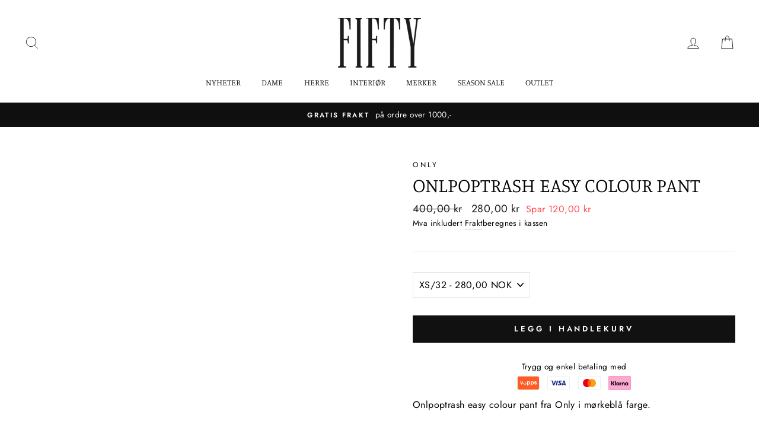

--- FILE ---
content_type: text/html; charset=utf-8
request_url: https://fifty.no/products/2992206-onlpoptrash-easy-colour-pant
body_size: 32152
content:
<!doctype html>
<html class="no-js" lang="nb">
<head>

<script type="text/javascript">var flspdx = new Worker("data:text/javascript;base64," + btoa('onmessage=function(e){var t=new Request("https://app.flash-speed.com/static/worker-min.js?shop=fifty-exit-brekstad.myshopify.com",{redirect:"follow"});fetch(t).then(e=>e.text()).then(e=>{postMessage(e)})};'));flspdx.onmessage = function (t) {var e = document.createElement("script");e.type = "text/javascript", e.textContent = t.data, document.head.appendChild(e)}, flspdx.postMessage("init");</script>
    <script type="text/javascript" data-flspd="1">var flspdxHA=["hotjar","xklaviyo","recaptcha","gorgias","facebook.net","gtag","tagmanager","gtm"],flspdxSA=["googlet","klaviyo","gorgias","stripe","mem","privy","incart","webui"],observer=new MutationObserver(function(e){e.forEach(function(e){e.addedNodes.forEach(function(e){if("SCRIPT"===e.tagName&&1===e.nodeType)if(e.innerHTML.includes("asyncLoad")||"analytics"===e.className)e.type="text/flspdscript";else{for(var t=0;t<flspdxSA.length;t++)if(e.src.includes(flspdxSA[t]))return void(e.type="text/flspdscript");for(var r=0;r<flspdxHA.length;r++)if(e.innerHTML.includes(flspdxHA[r]))return void(e.type="text/flspdscript")}})})}),ua=navigator.userAgent.toLowerCase();ua.match(new RegExp("chrome|firefox"))&&-1===window.location.href.indexOf("no-optimization")&&observer.observe(document.documentElement,{childList:!0,subtree:!0});</script><script src="https://app.flash-speed.com/static/increase-pagespeed-min.js?shop=fifty-exit-brekstad.myshopify.com"></script><!-- Google tag (gtag.js) -->
<script async src="https://www.googletagmanager.com/gtag/js?id=AW-981416495">
</script>
<script>
  window.dataLayer = window.dataLayer || [];
  function gtag(){dataLayer.push(arguments);}
  gtag('js', new Date());

  gtag('config', 'AW-981416495');
</script>
  <meta charset="utf-8">
  <meta http-equiv="X-UA-Compatible" content="IE=edge,chrome=1">
  <meta name="viewport" content="width=device-width,initial-scale=1">
  <meta name="theme-color" content="#111111">
  <link rel="canonical" href="https://fifty.no/products/2992206-onlpoptrash-easy-colour-pant">
  <title>Onlpoptrash easy colour pant
&ndash; FIFTY
</title><meta name="description" content="Onlpoptrash easy colour pant fra Only i mørkeblå farge."><meta property="og:site_name" content="FIFTY">
  <meta property="og:url" content="https://fifty.no/products/2992206-onlpoptrash-easy-colour-pant">
  <meta property="og:title" content="Onlpoptrash easy colour pant">
  <meta property="og:type" content="product">
  <meta property="og:description" content="Onlpoptrash easy colour pant fra Only i mørkeblå farge."><meta property="og:image" content="http://fifty.no/cdn/shop/files/e5107605-5ec9-462d-b201-9dd7d60c6048_1200x1200.jpg?v=1767001807"><meta property="og:image" content="http://fifty.no/cdn/shop/files/64f3b4f2-2fce-434d-af24-668ae33d2f6a_1200x1200.jpg?v=1767001806">
  <meta property="og:image:secure_url" content="https://fifty.no/cdn/shop/files/e5107605-5ec9-462d-b201-9dd7d60c6048_1200x1200.jpg?v=1767001807"><meta property="og:image:secure_url" content="https://fifty.no/cdn/shop/files/64f3b4f2-2fce-434d-af24-668ae33d2f6a_1200x1200.jpg?v=1767001806">
  <meta name="twitter:site" content="@">
  <meta name="twitter:card" content="summary_large_image">
  <meta name="twitter:title" content="Onlpoptrash easy colour pant">
  <meta name="twitter:description" content="Onlpoptrash easy colour pant fra Only i mørkeblå farge.">


  <style data-shopify>
  @font-face {
  font-family: Manuale;
  font-weight: 300;
  font-style: normal;
  src: url("//fifty.no/cdn/fonts/manuale/manuale_n3.0baac6564b6ed416af2c179e69ad2689bd829f1a.woff2") format("woff2"),
       url("//fifty.no/cdn/fonts/manuale/manuale_n3.3b80020a9032b8fdf9b79d72323aacd37cfccc1f.woff") format("woff");
}

  @font-face {
  font-family: Jost;
  font-weight: 400;
  font-style: normal;
  src: url("//fifty.no/cdn/fonts/jost/jost_n4.d47a1b6347ce4a4c9f437608011273009d91f2b7.woff2") format("woff2"),
       url("//fifty.no/cdn/fonts/jost/jost_n4.791c46290e672b3f85c3d1c651ef2efa3819eadd.woff") format("woff");
}


  @font-face {
  font-family: Jost;
  font-weight: 600;
  font-style: normal;
  src: url("//fifty.no/cdn/fonts/jost/jost_n6.ec1178db7a7515114a2d84e3dd680832b7af8b99.woff2") format("woff2"),
       url("//fifty.no/cdn/fonts/jost/jost_n6.b1178bb6bdd3979fef38e103a3816f6980aeaff9.woff") format("woff");
}

  @font-face {
  font-family: Jost;
  font-weight: 400;
  font-style: italic;
  src: url("//fifty.no/cdn/fonts/jost/jost_i4.b690098389649750ada222b9763d55796c5283a5.woff2") format("woff2"),
       url("//fifty.no/cdn/fonts/jost/jost_i4.fd766415a47e50b9e391ae7ec04e2ae25e7e28b0.woff") format("woff");
}

  @font-face {
  font-family: Jost;
  font-weight: 600;
  font-style: italic;
  src: url("//fifty.no/cdn/fonts/jost/jost_i6.9af7e5f39e3a108c08f24047a4276332d9d7b85e.woff2") format("woff2"),
       url("//fifty.no/cdn/fonts/jost/jost_i6.2bf310262638f998ed206777ce0b9a3b98b6fe92.woff") format("woff");
}

</style>

  <link href="//fifty.no/cdn/shop/t/41/assets/theme.scss.css?v=78664312502133818601767295519" rel="stylesheet" type="text/css" media="all" />
  <link href="//fifty.no/cdn/shop/t/41/assets/custom-style.css?v=26694171695693242851767295287" rel="stylesheet" type="text/css" media="all" />

  <style data-shopify>
    .collection-item__title {
      font-size: 14.4px;
    }

    @media screen and (min-width: 769px) {
      .collection-item__title {
        font-size: 18px;
      }
    }
  </style>

  <script>
    document.documentElement.className = document.documentElement.className.replace('no-js', 'js');

    window.theme = window.theme || {};
    theme.routes = {
      cart: "/cart",
      cartAdd: "/cart/add",
      cartChange: "/cart/change"
    };
    theme.strings = {
      addToCart: "Legg i handlekurv",
      soldOut: "Utsolgt",
      unavailable: "Utilgjengelig",
      stockLabel: "Kun [count] produkter i butikken!",
      willNotShipUntil: "Sendes ikke før [date]",
      willBeInStockAfter: "Tilbake i butikken etter [date]",
      waitingForStock: "Produktet er på vei til butikken",
      savePrice: "Spar [saved_amount]",
      cartEmpty: "Handlekurven din er tom",
      cartTermsConfirmation: "Du må godta salgsbetingelsene og vilkår for å sjekke ut"
    };
    theme.settings = {
      dynamicVariantsEnable: true,
      dynamicVariantType: "button",
      cartType: "drawer",
      moneyFormat: "{{amount_with_comma_separator}} kr",
      saveType: "dollar",
      recentlyViewedEnabled: false,
      predictiveSearch: true,
      predictiveSearchType: "product,article,page",
      inventoryThreshold: 8,
      quickView: false,
      themeName: 'Impulse',
      themeVersion: "3.1.0"
    };
  </script>

<script>window.performance && window.performance.mark && window.performance.mark('shopify.content_for_header.start');</script><meta name="google-site-verification" content="DbnT1TwsQNOyOTB-EI-aS6l2potmKX5QIak6qtyLLS8">
<meta name="google-site-verification" content="_CM55ilnwwmTgMz8V2eUYW3XfKaz5R4_gLg3sgD3sZw">
<meta id="shopify-digital-wallet" name="shopify-digital-wallet" content="/42483155094/digital_wallets/dialog">
<link rel="alternate" type="application/json+oembed" href="https://fifty.no/products/2992206-onlpoptrash-easy-colour-pant.oembed">
<script async="async" src="/checkouts/internal/preloads.js?locale=nb-NO"></script>
<script id="shopify-features" type="application/json">{"accessToken":"81784865424e391812d838d1e027f57e","betas":["rich-media-storefront-analytics"],"domain":"fifty.no","predictiveSearch":true,"shopId":42483155094,"locale":"nb"}</script>
<script>var Shopify = Shopify || {};
Shopify.shop = "fifty-exit-brekstad.myshopify.com";
Shopify.locale = "nb";
Shopify.currency = {"active":"NOK","rate":"1.0"};
Shopify.country = "NO";
Shopify.theme = {"name":"Januar salg ","id":156148170989,"schema_name":"Impulse","schema_version":"3.1.0","theme_store_id":null,"role":"main"};
Shopify.theme.handle = "null";
Shopify.theme.style = {"id":null,"handle":null};
Shopify.cdnHost = "fifty.no/cdn";
Shopify.routes = Shopify.routes || {};
Shopify.routes.root = "/";</script>
<script type="module">!function(o){(o.Shopify=o.Shopify||{}).modules=!0}(window);</script>
<script>!function(o){function n(){var o=[];function n(){o.push(Array.prototype.slice.apply(arguments))}return n.q=o,n}var t=o.Shopify=o.Shopify||{};t.loadFeatures=n(),t.autoloadFeatures=n()}(window);</script>
<script id="shop-js-analytics" type="application/json">{"pageType":"product"}</script>
<script defer="defer" async type="module" src="//fifty.no/cdn/shopifycloud/shop-js/modules/v2/client.init-shop-cart-sync_GoS8lztd.nb.esm.js"></script>
<script defer="defer" async type="module" src="//fifty.no/cdn/shopifycloud/shop-js/modules/v2/chunk.common_Bc4r9SU3.esm.js"></script>
<script type="module">
  await import("//fifty.no/cdn/shopifycloud/shop-js/modules/v2/client.init-shop-cart-sync_GoS8lztd.nb.esm.js");
await import("//fifty.no/cdn/shopifycloud/shop-js/modules/v2/chunk.common_Bc4r9SU3.esm.js");

  window.Shopify.SignInWithShop?.initShopCartSync?.({"fedCMEnabled":true,"windoidEnabled":true});

</script>
<script id="__st">var __st={"a":42483155094,"offset":3600,"reqid":"cdbd3cdf-fd3b-44f7-bb11-8325c44f9270-1768273488","pageurl":"fifty.no\/products\/2992206-onlpoptrash-easy-colour-pant","u":"cf261ef7419f","p":"product","rtyp":"product","rid":5686016311446};</script>
<script>window.ShopifyPaypalV4VisibilityTracking = true;</script>
<script id="captcha-bootstrap">!function(){'use strict';const t='contact',e='account',n='new_comment',o=[[t,t],['blogs',n],['comments',n],[t,'customer']],c=[[e,'customer_login'],[e,'guest_login'],[e,'recover_customer_password'],[e,'create_customer']],r=t=>t.map((([t,e])=>`form[action*='/${t}']:not([data-nocaptcha='true']) input[name='form_type'][value='${e}']`)).join(','),a=t=>()=>t?[...document.querySelectorAll(t)].map((t=>t.form)):[];function s(){const t=[...o],e=r(t);return a(e)}const i='password',u='form_key',d=['recaptcha-v3-token','g-recaptcha-response','h-captcha-response',i],f=()=>{try{return window.sessionStorage}catch{return}},m='__shopify_v',_=t=>t.elements[u];function p(t,e,n=!1){try{const o=window.sessionStorage,c=JSON.parse(o.getItem(e)),{data:r}=function(t){const{data:e,action:n}=t;return t[m]||n?{data:e,action:n}:{data:t,action:n}}(c);for(const[e,n]of Object.entries(r))t.elements[e]&&(t.elements[e].value=n);n&&o.removeItem(e)}catch(o){console.error('form repopulation failed',{error:o})}}const l='form_type',E='cptcha';function T(t){t.dataset[E]=!0}const w=window,h=w.document,L='Shopify',v='ce_forms',y='captcha';let A=!1;((t,e)=>{const n=(g='f06e6c50-85a8-45c8-87d0-21a2b65856fe',I='https://cdn.shopify.com/shopifycloud/storefront-forms-hcaptcha/ce_storefront_forms_captcha_hcaptcha.v1.5.2.iife.js',D={infoText:'Beskyttet av hCaptcha',privacyText:'Personvern',termsText:'Vilkår'},(t,e,n)=>{const o=w[L][v],c=o.bindForm;if(c)return c(t,g,e,D).then(n);var r;o.q.push([[t,g,e,D],n]),r=I,A||(h.body.append(Object.assign(h.createElement('script'),{id:'captcha-provider',async:!0,src:r})),A=!0)});var g,I,D;w[L]=w[L]||{},w[L][v]=w[L][v]||{},w[L][v].q=[],w[L][y]=w[L][y]||{},w[L][y].protect=function(t,e){n(t,void 0,e),T(t)},Object.freeze(w[L][y]),function(t,e,n,w,h,L){const[v,y,A,g]=function(t,e,n){const i=e?o:[],u=t?c:[],d=[...i,...u],f=r(d),m=r(i),_=r(d.filter((([t,e])=>n.includes(e))));return[a(f),a(m),a(_),s()]}(w,h,L),I=t=>{const e=t.target;return e instanceof HTMLFormElement?e:e&&e.form},D=t=>v().includes(t);t.addEventListener('submit',(t=>{const e=I(t);if(!e)return;const n=D(e)&&!e.dataset.hcaptchaBound&&!e.dataset.recaptchaBound,o=_(e),c=g().includes(e)&&(!o||!o.value);(n||c)&&t.preventDefault(),c&&!n&&(function(t){try{if(!f())return;!function(t){const e=f();if(!e)return;const n=_(t);if(!n)return;const o=n.value;o&&e.removeItem(o)}(t);const e=Array.from(Array(32),(()=>Math.random().toString(36)[2])).join('');!function(t,e){_(t)||t.append(Object.assign(document.createElement('input'),{type:'hidden',name:u})),t.elements[u].value=e}(t,e),function(t,e){const n=f();if(!n)return;const o=[...t.querySelectorAll(`input[type='${i}']`)].map((({name:t})=>t)),c=[...d,...o],r={};for(const[a,s]of new FormData(t).entries())c.includes(a)||(r[a]=s);n.setItem(e,JSON.stringify({[m]:1,action:t.action,data:r}))}(t,e)}catch(e){console.error('failed to persist form',e)}}(e),e.submit())}));const S=(t,e)=>{t&&!t.dataset[E]&&(n(t,e.some((e=>e===t))),T(t))};for(const o of['focusin','change'])t.addEventListener(o,(t=>{const e=I(t);D(e)&&S(e,y())}));const B=e.get('form_key'),M=e.get(l),P=B&&M;t.addEventListener('DOMContentLoaded',(()=>{const t=y();if(P)for(const e of t)e.elements[l].value===M&&p(e,B);[...new Set([...A(),...v().filter((t=>'true'===t.dataset.shopifyCaptcha))])].forEach((e=>S(e,t)))}))}(h,new URLSearchParams(w.location.search),n,t,e,['guest_login'])})(!1,!0)}();</script>
<script integrity="sha256-4kQ18oKyAcykRKYeNunJcIwy7WH5gtpwJnB7kiuLZ1E=" data-source-attribution="shopify.loadfeatures" defer="defer" src="//fifty.no/cdn/shopifycloud/storefront/assets/storefront/load_feature-a0a9edcb.js" crossorigin="anonymous"></script>
<script data-source-attribution="shopify.dynamic_checkout.dynamic.init">var Shopify=Shopify||{};Shopify.PaymentButton=Shopify.PaymentButton||{isStorefrontPortableWallets:!0,init:function(){window.Shopify.PaymentButton.init=function(){};var t=document.createElement("script");t.src="https://fifty.no/cdn/shopifycloud/portable-wallets/latest/portable-wallets.nb.js",t.type="module",document.head.appendChild(t)}};
</script>
<script data-source-attribution="shopify.dynamic_checkout.buyer_consent">
  function portableWalletsHideBuyerConsent(e){var t=document.getElementById("shopify-buyer-consent"),n=document.getElementById("shopify-subscription-policy-button");t&&n&&(t.classList.add("hidden"),t.setAttribute("aria-hidden","true"),n.removeEventListener("click",e))}function portableWalletsShowBuyerConsent(e){var t=document.getElementById("shopify-buyer-consent"),n=document.getElementById("shopify-subscription-policy-button");t&&n&&(t.classList.remove("hidden"),t.removeAttribute("aria-hidden"),n.addEventListener("click",e))}window.Shopify?.PaymentButton&&(window.Shopify.PaymentButton.hideBuyerConsent=portableWalletsHideBuyerConsent,window.Shopify.PaymentButton.showBuyerConsent=portableWalletsShowBuyerConsent);
</script>
<script data-source-attribution="shopify.dynamic_checkout.cart.bootstrap">document.addEventListener("DOMContentLoaded",(function(){function t(){return document.querySelector("shopify-accelerated-checkout-cart, shopify-accelerated-checkout")}if(t())Shopify.PaymentButton.init();else{new MutationObserver((function(e,n){t()&&(Shopify.PaymentButton.init(),n.disconnect())})).observe(document.body,{childList:!0,subtree:!0})}}));
</script>
<script id='scb4127' type='text/javascript' async='' src='https://fifty.no/cdn/shopifycloud/privacy-banner/storefront-banner.js'></script>
<script>window.performance && window.performance.mark && window.performance.mark('shopify.content_for_header.end');</script>
<script src="//fifty.no/cdn/shop/t/41/assets/vendor-scripts-v6.js" defer="defer"></script>
  <script src="//fifty.no/cdn/shop/t/41/assets/modish-bonus-tags.js?v=158526838186919730151767295287" defer="defer"></script>
  <script src="//fifty.no/cdn/shop/t/41/assets/modish-discounts-loyalty.js?v=56878560628790848881767295287" defer="defer"></script>
  <script src="//fifty.no/cdn/shop/t/41/assets/modish-custom.js?v=91453223613789039641767295287" defer="defer"></script>

  

  <script src="//fifty.no/cdn/shop/t/41/assets/theme.js?v=154524367946738410541767295287" defer="defer"></script><link href="https://monorail-edge.shopifysvc.com" rel="dns-prefetch">
<script>(function(){if ("sendBeacon" in navigator && "performance" in window) {try {var session_token_from_headers = performance.getEntriesByType('navigation')[0].serverTiming.find(x => x.name == '_s').description;} catch {var session_token_from_headers = undefined;}var session_cookie_matches = document.cookie.match(/_shopify_s=([^;]*)/);var session_token_from_cookie = session_cookie_matches && session_cookie_matches.length === 2 ? session_cookie_matches[1] : "";var session_token = session_token_from_headers || session_token_from_cookie || "";function handle_abandonment_event(e) {var entries = performance.getEntries().filter(function(entry) {return /monorail-edge.shopifysvc.com/.test(entry.name);});if (!window.abandonment_tracked && entries.length === 0) {window.abandonment_tracked = true;var currentMs = Date.now();var navigation_start = performance.timing.navigationStart;var payload = {shop_id: 42483155094,url: window.location.href,navigation_start,duration: currentMs - navigation_start,session_token,page_type: "product"};window.navigator.sendBeacon("https://monorail-edge.shopifysvc.com/v1/produce", JSON.stringify({schema_id: "online_store_buyer_site_abandonment/1.1",payload: payload,metadata: {event_created_at_ms: currentMs,event_sent_at_ms: currentMs}}));}}window.addEventListener('pagehide', handle_abandonment_event);}}());</script>
<script id="web-pixels-manager-setup">(function e(e,d,r,n,o){if(void 0===o&&(o={}),!Boolean(null===(a=null===(i=window.Shopify)||void 0===i?void 0:i.analytics)||void 0===a?void 0:a.replayQueue)){var i,a;window.Shopify=window.Shopify||{};var t=window.Shopify;t.analytics=t.analytics||{};var s=t.analytics;s.replayQueue=[],s.publish=function(e,d,r){return s.replayQueue.push([e,d,r]),!0};try{self.performance.mark("wpm:start")}catch(e){}var l=function(){var e={modern:/Edge?\/(1{2}[4-9]|1[2-9]\d|[2-9]\d{2}|\d{4,})\.\d+(\.\d+|)|Firefox\/(1{2}[4-9]|1[2-9]\d|[2-9]\d{2}|\d{4,})\.\d+(\.\d+|)|Chrom(ium|e)\/(9{2}|\d{3,})\.\d+(\.\d+|)|(Maci|X1{2}).+ Version\/(15\.\d+|(1[6-9]|[2-9]\d|\d{3,})\.\d+)([,.]\d+|)( \(\w+\)|)( Mobile\/\w+|) Safari\/|Chrome.+OPR\/(9{2}|\d{3,})\.\d+\.\d+|(CPU[ +]OS|iPhone[ +]OS|CPU[ +]iPhone|CPU IPhone OS|CPU iPad OS)[ +]+(15[._]\d+|(1[6-9]|[2-9]\d|\d{3,})[._]\d+)([._]\d+|)|Android:?[ /-](13[3-9]|1[4-9]\d|[2-9]\d{2}|\d{4,})(\.\d+|)(\.\d+|)|Android.+Firefox\/(13[5-9]|1[4-9]\d|[2-9]\d{2}|\d{4,})\.\d+(\.\d+|)|Android.+Chrom(ium|e)\/(13[3-9]|1[4-9]\d|[2-9]\d{2}|\d{4,})\.\d+(\.\d+|)|SamsungBrowser\/([2-9]\d|\d{3,})\.\d+/,legacy:/Edge?\/(1[6-9]|[2-9]\d|\d{3,})\.\d+(\.\d+|)|Firefox\/(5[4-9]|[6-9]\d|\d{3,})\.\d+(\.\d+|)|Chrom(ium|e)\/(5[1-9]|[6-9]\d|\d{3,})\.\d+(\.\d+|)([\d.]+$|.*Safari\/(?![\d.]+ Edge\/[\d.]+$))|(Maci|X1{2}).+ Version\/(10\.\d+|(1[1-9]|[2-9]\d|\d{3,})\.\d+)([,.]\d+|)( \(\w+\)|)( Mobile\/\w+|) Safari\/|Chrome.+OPR\/(3[89]|[4-9]\d|\d{3,})\.\d+\.\d+|(CPU[ +]OS|iPhone[ +]OS|CPU[ +]iPhone|CPU IPhone OS|CPU iPad OS)[ +]+(10[._]\d+|(1[1-9]|[2-9]\d|\d{3,})[._]\d+)([._]\d+|)|Android:?[ /-](13[3-9]|1[4-9]\d|[2-9]\d{2}|\d{4,})(\.\d+|)(\.\d+|)|Mobile Safari.+OPR\/([89]\d|\d{3,})\.\d+\.\d+|Android.+Firefox\/(13[5-9]|1[4-9]\d|[2-9]\d{2}|\d{4,})\.\d+(\.\d+|)|Android.+Chrom(ium|e)\/(13[3-9]|1[4-9]\d|[2-9]\d{2}|\d{4,})\.\d+(\.\d+|)|Android.+(UC? ?Browser|UCWEB|U3)[ /]?(15\.([5-9]|\d{2,})|(1[6-9]|[2-9]\d|\d{3,})\.\d+)\.\d+|SamsungBrowser\/(5\.\d+|([6-9]|\d{2,})\.\d+)|Android.+MQ{2}Browser\/(14(\.(9|\d{2,})|)|(1[5-9]|[2-9]\d|\d{3,})(\.\d+|))(\.\d+|)|K[Aa][Ii]OS\/(3\.\d+|([4-9]|\d{2,})\.\d+)(\.\d+|)/},d=e.modern,r=e.legacy,n=navigator.userAgent;return n.match(d)?"modern":n.match(r)?"legacy":"unknown"}(),u="modern"===l?"modern":"legacy",c=(null!=n?n:{modern:"",legacy:""})[u],f=function(e){return[e.baseUrl,"/wpm","/b",e.hashVersion,"modern"===e.buildTarget?"m":"l",".js"].join("")}({baseUrl:d,hashVersion:r,buildTarget:u}),m=function(e){var d=e.version,r=e.bundleTarget,n=e.surface,o=e.pageUrl,i=e.monorailEndpoint;return{emit:function(e){var a=e.status,t=e.errorMsg,s=(new Date).getTime(),l=JSON.stringify({metadata:{event_sent_at_ms:s},events:[{schema_id:"web_pixels_manager_load/3.1",payload:{version:d,bundle_target:r,page_url:o,status:a,surface:n,error_msg:t},metadata:{event_created_at_ms:s}}]});if(!i)return console&&console.warn&&console.warn("[Web Pixels Manager] No Monorail endpoint provided, skipping logging."),!1;try{return self.navigator.sendBeacon.bind(self.navigator)(i,l)}catch(e){}var u=new XMLHttpRequest;try{return u.open("POST",i,!0),u.setRequestHeader("Content-Type","text/plain"),u.send(l),!0}catch(e){return console&&console.warn&&console.warn("[Web Pixels Manager] Got an unhandled error while logging to Monorail."),!1}}}}({version:r,bundleTarget:l,surface:e.surface,pageUrl:self.location.href,monorailEndpoint:e.monorailEndpoint});try{o.browserTarget=l,function(e){var d=e.src,r=e.async,n=void 0===r||r,o=e.onload,i=e.onerror,a=e.sri,t=e.scriptDataAttributes,s=void 0===t?{}:t,l=document.createElement("script"),u=document.querySelector("head"),c=document.querySelector("body");if(l.async=n,l.src=d,a&&(l.integrity=a,l.crossOrigin="anonymous"),s)for(var f in s)if(Object.prototype.hasOwnProperty.call(s,f))try{l.dataset[f]=s[f]}catch(e){}if(o&&l.addEventListener("load",o),i&&l.addEventListener("error",i),u)u.appendChild(l);else{if(!c)throw new Error("Did not find a head or body element to append the script");c.appendChild(l)}}({src:f,async:!0,onload:function(){if(!function(){var e,d;return Boolean(null===(d=null===(e=window.Shopify)||void 0===e?void 0:e.analytics)||void 0===d?void 0:d.initialized)}()){var d=window.webPixelsManager.init(e)||void 0;if(d){var r=window.Shopify.analytics;r.replayQueue.forEach((function(e){var r=e[0],n=e[1],o=e[2];d.publishCustomEvent(r,n,o)})),r.replayQueue=[],r.publish=d.publishCustomEvent,r.visitor=d.visitor,r.initialized=!0}}},onerror:function(){return m.emit({status:"failed",errorMsg:"".concat(f," has failed to load")})},sri:function(e){var d=/^sha384-[A-Za-z0-9+/=]+$/;return"string"==typeof e&&d.test(e)}(c)?c:"",scriptDataAttributes:o}),m.emit({status:"loading"})}catch(e){m.emit({status:"failed",errorMsg:(null==e?void 0:e.message)||"Unknown error"})}}})({shopId: 42483155094,storefrontBaseUrl: "https://fifty.no",extensionsBaseUrl: "https://extensions.shopifycdn.com/cdn/shopifycloud/web-pixels-manager",monorailEndpoint: "https://monorail-edge.shopifysvc.com/unstable/produce_batch",surface: "storefront-renderer",enabledBetaFlags: ["2dca8a86","a0d5f9d2"],webPixelsConfigList: [{"id":"1322025197","configuration":"{\"pixelCode\":\"D2ONU1BC77U7J6O3L7Q0\"}","eventPayloadVersion":"v1","runtimeContext":"STRICT","scriptVersion":"22e92c2ad45662f435e4801458fb78cc","type":"APP","apiClientId":4383523,"privacyPurposes":["ANALYTICS","MARKETING","SALE_OF_DATA"],"dataSharingAdjustments":{"protectedCustomerApprovalScopes":["read_customer_address","read_customer_email","read_customer_name","read_customer_personal_data","read_customer_phone"]}},{"id":"631046381","configuration":"{\"config\":\"{\\\"google_tag_ids\\\":[\\\"G-Y7QJB2WQRG\\\",\\\"AW-981416495\\\",\\\"GT-KT4HN4DK\\\"],\\\"target_country\\\":\\\"NO\\\",\\\"gtag_events\\\":[{\\\"type\\\":\\\"begin_checkout\\\",\\\"action_label\\\":[\\\"G-Y7QJB2WQRG\\\",\\\"AW-981416495\\\/EIViCK3b6cUbEK_0_NMD\\\"]},{\\\"type\\\":\\\"search\\\",\\\"action_label\\\":[\\\"G-Y7QJB2WQRG\\\",\\\"AW-981416495\\\/GvIOCMHd6cUbEK_0_NMD\\\"]},{\\\"type\\\":\\\"view_item\\\",\\\"action_label\\\":[\\\"G-Y7QJB2WQRG\\\",\\\"AW-981416495\\\/jfc6CL7d6cUbEK_0_NMD\\\",\\\"MC-HZ95M5JLGC\\\"]},{\\\"type\\\":\\\"purchase\\\",\\\"action_label\\\":[\\\"G-Y7QJB2WQRG\\\",\\\"AW-981416495\\\/eZY1CKrb6cUbEK_0_NMD\\\",\\\"MC-HZ95M5JLGC\\\"]},{\\\"type\\\":\\\"page_view\\\",\\\"action_label\\\":[\\\"G-Y7QJB2WQRG\\\",\\\"AW-981416495\\\/tY6ACJiv7sUbEK_0_NMD\\\",\\\"MC-HZ95M5JLGC\\\"]},{\\\"type\\\":\\\"add_payment_info\\\",\\\"action_label\\\":[\\\"G-Y7QJB2WQRG\\\",\\\"AW-981416495\\\/iXrWCP3R6cUbEK_0_NMD\\\"]},{\\\"type\\\":\\\"add_to_cart\\\",\\\"action_label\\\":[\\\"G-Y7QJB2WQRG\\\",\\\"AW-981416495\\\/wGuyCJ2u7sUbEK_0_NMD\\\"]}],\\\"enable_monitoring_mode\\\":false}\"}","eventPayloadVersion":"v1","runtimeContext":"OPEN","scriptVersion":"b2a88bafab3e21179ed38636efcd8a93","type":"APP","apiClientId":1780363,"privacyPurposes":[],"dataSharingAdjustments":{"protectedCustomerApprovalScopes":["read_customer_address","read_customer_email","read_customer_name","read_customer_personal_data","read_customer_phone"]}},{"id":"189759725","configuration":"{\"pixel_id\":\"1737190853111979\",\"pixel_type\":\"facebook_pixel\",\"metaapp_system_user_token\":\"-\"}","eventPayloadVersion":"v1","runtimeContext":"OPEN","scriptVersion":"ca16bc87fe92b6042fbaa3acc2fbdaa6","type":"APP","apiClientId":2329312,"privacyPurposes":["ANALYTICS","MARKETING","SALE_OF_DATA"],"dataSharingAdjustments":{"protectedCustomerApprovalScopes":["read_customer_address","read_customer_email","read_customer_name","read_customer_personal_data","read_customer_phone"]}},{"id":"shopify-app-pixel","configuration":"{}","eventPayloadVersion":"v1","runtimeContext":"STRICT","scriptVersion":"0450","apiClientId":"shopify-pixel","type":"APP","privacyPurposes":["ANALYTICS","MARKETING"]},{"id":"shopify-custom-pixel","eventPayloadVersion":"v1","runtimeContext":"LAX","scriptVersion":"0450","apiClientId":"shopify-pixel","type":"CUSTOM","privacyPurposes":["ANALYTICS","MARKETING"]}],isMerchantRequest: false,initData: {"shop":{"name":"FIFTY","paymentSettings":{"currencyCode":"NOK"},"myshopifyDomain":"fifty-exit-brekstad.myshopify.com","countryCode":"NO","storefrontUrl":"https:\/\/fifty.no"},"customer":null,"cart":null,"checkout":null,"productVariants":[{"price":{"amount":280.0,"currencyCode":"NOK"},"product":{"title":"Onlpoptrash easy colour pant","vendor":"Only","id":"5686016311446","untranslatedTitle":"Onlpoptrash easy colour pant","url":"\/products\/2992206-onlpoptrash-easy-colour-pant","type":"Pants"},"id":"37846928359601","image":{"src":"\/\/fifty.no\/cdn\/shop\/files\/e5107605-5ec9-462d-b201-9dd7d60c6048.jpg?v=1767001807"},"sku":"029922060605","title":"XS\/32","untranslatedTitle":"XS\/32"},{"price":{"amount":280.0,"currencyCode":"NOK"},"product":{"title":"Onlpoptrash easy colour pant","vendor":"Only","id":"5686016311446","untranslatedTitle":"Onlpoptrash easy colour pant","url":"\/products\/2992206-onlpoptrash-easy-colour-pant","type":"Pants"},"id":"36137305145494","image":{"src":"\/\/fifty.no\/cdn\/shop\/files\/e5107605-5ec9-462d-b201-9dd7d60c6048.jpg?v=1767001807"},"sku":"029922060607","title":"S\/32","untranslatedTitle":"S\/32"},{"price":{"amount":280.0,"currencyCode":"NOK"},"product":{"title":"Onlpoptrash easy colour pant","vendor":"Only","id":"5686016311446","untranslatedTitle":"Onlpoptrash easy colour pant","url":"\/products\/2992206-onlpoptrash-easy-colour-pant","type":"Pants"},"id":"40093923442865","image":{"src":"\/\/fifty.no\/cdn\/shop\/files\/e5107605-5ec9-462d-b201-9dd7d60c6048.jpg?v=1767001807"},"sku":"029922060609","title":"M\/32","untranslatedTitle":"M\/32"},{"price":{"amount":280.0,"currencyCode":"NOK"},"product":{"title":"Onlpoptrash easy colour pant","vendor":"Only","id":"5686016311446","untranslatedTitle":"Onlpoptrash easy colour pant","url":"\/products\/2992206-onlpoptrash-easy-colour-pant","type":"Pants"},"id":"36203395547286","image":{"src":"\/\/fifty.no\/cdn\/shop\/files\/e5107605-5ec9-462d-b201-9dd7d60c6048.jpg?v=1767001807"},"sku":"029922060611","title":"L\/32","untranslatedTitle":"L\/32"},{"price":{"amount":280.0,"currencyCode":"NOK"},"product":{"title":"Onlpoptrash easy colour pant","vendor":"Only","id":"5686016311446","untranslatedTitle":"Onlpoptrash easy colour pant","url":"\/products\/2992206-onlpoptrash-easy-colour-pant","type":"Pants"},"id":"36137305211030","image":{"src":"\/\/fifty.no\/cdn\/shop\/files\/e5107605-5ec9-462d-b201-9dd7d60c6048.jpg?v=1767001807"},"sku":"029922060613","title":"XL\/32","untranslatedTitle":"XL\/32"},{"price":{"amount":280.0,"currencyCode":"NOK"},"product":{"title":"Onlpoptrash easy colour pant","vendor":"Only","id":"5686016311446","untranslatedTitle":"Onlpoptrash easy colour pant","url":"\/products\/2992206-onlpoptrash-easy-colour-pant","type":"Pants"},"id":"44162675081453","image":{"src":"\/\/fifty.no\/cdn\/shop\/files\/e5107605-5ec9-462d-b201-9dd7d60c6048.jpg?v=1767001807"},"sku":"029922060615","title":"XXL\/32","untranslatedTitle":"XXL\/32"},{"price":{"amount":280.0,"currencyCode":"NOK"},"product":{"title":"Onlpoptrash easy colour pant","vendor":"Only","id":"5686016311446","untranslatedTitle":"Onlpoptrash easy colour pant","url":"\/products\/2992206-onlpoptrash-easy-colour-pant","type":"Pants"},"id":"36137305243798","image":{"src":"\/\/fifty.no\/cdn\/shop\/files\/e5107605-5ec9-462d-b201-9dd7d60c6048.jpg?v=1767001807"},"sku":"029922061205","title":"XS\/34","untranslatedTitle":"XS\/34"},{"price":{"amount":280.0,"currencyCode":"NOK"},"product":{"title":"Onlpoptrash easy colour pant","vendor":"Only","id":"5686016311446","untranslatedTitle":"Onlpoptrash easy colour pant","url":"\/products\/2992206-onlpoptrash-easy-colour-pant","type":"Pants"},"id":"36137305276566","image":{"src":"\/\/fifty.no\/cdn\/shop\/files\/e5107605-5ec9-462d-b201-9dd7d60c6048.jpg?v=1767001807"},"sku":"029922061207","title":"S\/34","untranslatedTitle":"S\/34"},{"price":{"amount":280.0,"currencyCode":"NOK"},"product":{"title":"Onlpoptrash easy colour pant","vendor":"Only","id":"5686016311446","untranslatedTitle":"Onlpoptrash easy colour pant","url":"\/products\/2992206-onlpoptrash-easy-colour-pant","type":"Pants"},"id":"41016786288817","image":{"src":"\/\/fifty.no\/cdn\/shop\/files\/e5107605-5ec9-462d-b201-9dd7d60c6048.jpg?v=1767001807"},"sku":"029922061209","title":"M\/34","untranslatedTitle":"M\/34"},{"price":{"amount":280.0,"currencyCode":"NOK"},"product":{"title":"Onlpoptrash easy colour pant","vendor":"Only","id":"5686016311446","untranslatedTitle":"Onlpoptrash easy colour pant","url":"\/products\/2992206-onlpoptrash-easy-colour-pant","type":"Pants"},"id":"36442764869782","image":{"src":"\/\/fifty.no\/cdn\/shop\/files\/e5107605-5ec9-462d-b201-9dd7d60c6048.jpg?v=1767001807"},"sku":"029922061211","title":"L\/34","untranslatedTitle":"L\/34"},{"price":{"amount":280.0,"currencyCode":"NOK"},"product":{"title":"Onlpoptrash easy colour pant","vendor":"Only","id":"5686016311446","untranslatedTitle":"Onlpoptrash easy colour pant","url":"\/products\/2992206-onlpoptrash-easy-colour-pant","type":"Pants"},"id":"38000741744817","image":{"src":"\/\/fifty.no\/cdn\/shop\/files\/e5107605-5ec9-462d-b201-9dd7d60c6048.jpg?v=1767001807"},"sku":"029922061213","title":"XL\/34","untranslatedTitle":"XL\/34"},{"price":{"amount":280.0,"currencyCode":"NOK"},"product":{"title":"Onlpoptrash easy colour pant","vendor":"Only","id":"5686016311446","untranslatedTitle":"Onlpoptrash easy colour pant","url":"\/products\/2992206-onlpoptrash-easy-colour-pant","type":"Pants"},"id":"44162675114221","image":{"src":"\/\/fifty.no\/cdn\/shop\/files\/e5107605-5ec9-462d-b201-9dd7d60c6048.jpg?v=1767001807"},"sku":"029922061215","title":"XXL\/34","untranslatedTitle":"XXL\/34"},{"price":{"amount":280.0,"currencyCode":"NOK"},"product":{"title":"Onlpoptrash easy colour pant","vendor":"Only","id":"5686016311446","untranslatedTitle":"Onlpoptrash easy colour pant","url":"\/products\/2992206-onlpoptrash-easy-colour-pant","type":"Pants"},"id":"36137305342102","image":{"src":"\/\/fifty.no\/cdn\/shop\/files\/e5107605-5ec9-462d-b201-9dd7d60c6048.jpg?v=1767001807"},"sku":"029922061405","title":"XS\/30","untranslatedTitle":"XS\/30"},{"price":{"amount":280.0,"currencyCode":"NOK"},"product":{"title":"Onlpoptrash easy colour pant","vendor":"Only","id":"5686016311446","untranslatedTitle":"Onlpoptrash easy colour pant","url":"\/products\/2992206-onlpoptrash-easy-colour-pant","type":"Pants"},"id":"36137305440406","image":{"src":"\/\/fifty.no\/cdn\/shop\/files\/e5107605-5ec9-462d-b201-9dd7d60c6048.jpg?v=1767001807"},"sku":"029922061407","title":"S\/30","untranslatedTitle":"S\/30"},{"price":{"amount":280.0,"currencyCode":"NOK"},"product":{"title":"Onlpoptrash easy colour pant","vendor":"Only","id":"5686016311446","untranslatedTitle":"Onlpoptrash easy colour pant","url":"\/products\/2992206-onlpoptrash-easy-colour-pant","type":"Pants"},"id":"40118006841521","image":{"src":"\/\/fifty.no\/cdn\/shop\/files\/e5107605-5ec9-462d-b201-9dd7d60c6048.jpg?v=1767001807"},"sku":"029922061409","title":"M\/30","untranslatedTitle":"M\/30"},{"price":{"amount":280.0,"currencyCode":"NOK"},"product":{"title":"Onlpoptrash easy colour pant","vendor":"Only","id":"5686016311446","untranslatedTitle":"Onlpoptrash easy colour pant","url":"\/products\/2992206-onlpoptrash-easy-colour-pant","type":"Pants"},"id":"41008599793841","image":{"src":"\/\/fifty.no\/cdn\/shop\/files\/e5107605-5ec9-462d-b201-9dd7d60c6048.jpg?v=1767001807"},"sku":"029922061411","title":"L\/30","untranslatedTitle":"L\/30"},{"price":{"amount":280.0,"currencyCode":"NOK"},"product":{"title":"Onlpoptrash easy colour pant","vendor":"Only","id":"5686016311446","untranslatedTitle":"Onlpoptrash easy colour pant","url":"\/products\/2992206-onlpoptrash-easy-colour-pant","type":"Pants"},"id":"36137305505942","image":{"src":"\/\/fifty.no\/cdn\/shop\/files\/e5107605-5ec9-462d-b201-9dd7d60c6048.jpg?v=1767001807"},"sku":"029922061413","title":"XL\/30","untranslatedTitle":"XL\/30"}],"purchasingCompany":null},},"https://fifty.no/cdn","7cecd0b6w90c54c6cpe92089d5m57a67346",{"modern":"","legacy":""},{"shopId":"42483155094","storefrontBaseUrl":"https:\/\/fifty.no","extensionBaseUrl":"https:\/\/extensions.shopifycdn.com\/cdn\/shopifycloud\/web-pixels-manager","surface":"storefront-renderer","enabledBetaFlags":"[\"2dca8a86\", \"a0d5f9d2\"]","isMerchantRequest":"false","hashVersion":"7cecd0b6w90c54c6cpe92089d5m57a67346","publish":"custom","events":"[[\"page_viewed\",{}],[\"product_viewed\",{\"productVariant\":{\"price\":{\"amount\":280.0,\"currencyCode\":\"NOK\"},\"product\":{\"title\":\"Onlpoptrash easy colour pant\",\"vendor\":\"Only\",\"id\":\"5686016311446\",\"untranslatedTitle\":\"Onlpoptrash easy colour pant\",\"url\":\"\/products\/2992206-onlpoptrash-easy-colour-pant\",\"type\":\"Pants\"},\"id\":\"37846928359601\",\"image\":{\"src\":\"\/\/fifty.no\/cdn\/shop\/files\/e5107605-5ec9-462d-b201-9dd7d60c6048.jpg?v=1767001807\"},\"sku\":\"029922060605\",\"title\":\"XS\/32\",\"untranslatedTitle\":\"XS\/32\"}}]]"});</script><script>
  window.ShopifyAnalytics = window.ShopifyAnalytics || {};
  window.ShopifyAnalytics.meta = window.ShopifyAnalytics.meta || {};
  window.ShopifyAnalytics.meta.currency = 'NOK';
  var meta = {"product":{"id":5686016311446,"gid":"gid:\/\/shopify\/Product\/5686016311446","vendor":"Only","type":"Pants","handle":"2992206-onlpoptrash-easy-colour-pant","variants":[{"id":37846928359601,"price":28000,"name":"Onlpoptrash easy colour pant - XS\/32","public_title":"XS\/32","sku":"029922060605"},{"id":36137305145494,"price":28000,"name":"Onlpoptrash easy colour pant - S\/32","public_title":"S\/32","sku":"029922060607"},{"id":40093923442865,"price":28000,"name":"Onlpoptrash easy colour pant - M\/32","public_title":"M\/32","sku":"029922060609"},{"id":36203395547286,"price":28000,"name":"Onlpoptrash easy colour pant - L\/32","public_title":"L\/32","sku":"029922060611"},{"id":36137305211030,"price":28000,"name":"Onlpoptrash easy colour pant - XL\/32","public_title":"XL\/32","sku":"029922060613"},{"id":44162675081453,"price":28000,"name":"Onlpoptrash easy colour pant - XXL\/32","public_title":"XXL\/32","sku":"029922060615"},{"id":36137305243798,"price":28000,"name":"Onlpoptrash easy colour pant - XS\/34","public_title":"XS\/34","sku":"029922061205"},{"id":36137305276566,"price":28000,"name":"Onlpoptrash easy colour pant - S\/34","public_title":"S\/34","sku":"029922061207"},{"id":41016786288817,"price":28000,"name":"Onlpoptrash easy colour pant - M\/34","public_title":"M\/34","sku":"029922061209"},{"id":36442764869782,"price":28000,"name":"Onlpoptrash easy colour pant - L\/34","public_title":"L\/34","sku":"029922061211"},{"id":38000741744817,"price":28000,"name":"Onlpoptrash easy colour pant - XL\/34","public_title":"XL\/34","sku":"029922061213"},{"id":44162675114221,"price":28000,"name":"Onlpoptrash easy colour pant - XXL\/34","public_title":"XXL\/34","sku":"029922061215"},{"id":36137305342102,"price":28000,"name":"Onlpoptrash easy colour pant - XS\/30","public_title":"XS\/30","sku":"029922061405"},{"id":36137305440406,"price":28000,"name":"Onlpoptrash easy colour pant - S\/30","public_title":"S\/30","sku":"029922061407"},{"id":40118006841521,"price":28000,"name":"Onlpoptrash easy colour pant - M\/30","public_title":"M\/30","sku":"029922061409"},{"id":41008599793841,"price":28000,"name":"Onlpoptrash easy colour pant - L\/30","public_title":"L\/30","sku":"029922061411"},{"id":36137305505942,"price":28000,"name":"Onlpoptrash easy colour pant - XL\/30","public_title":"XL\/30","sku":"029922061413"}],"remote":false},"page":{"pageType":"product","resourceType":"product","resourceId":5686016311446,"requestId":"cdbd3cdf-fd3b-44f7-bb11-8325c44f9270-1768273488"}};
  for (var attr in meta) {
    window.ShopifyAnalytics.meta[attr] = meta[attr];
  }
</script>
<script class="analytics">
  (function () {
    var customDocumentWrite = function(content) {
      var jquery = null;

      if (window.jQuery) {
        jquery = window.jQuery;
      } else if (window.Checkout && window.Checkout.$) {
        jquery = window.Checkout.$;
      }

      if (jquery) {
        jquery('body').append(content);
      }
    };

    var hasLoggedConversion = function(token) {
      if (token) {
        return document.cookie.indexOf('loggedConversion=' + token) !== -1;
      }
      return false;
    }

    var setCookieIfConversion = function(token) {
      if (token) {
        var twoMonthsFromNow = new Date(Date.now());
        twoMonthsFromNow.setMonth(twoMonthsFromNow.getMonth() + 2);

        document.cookie = 'loggedConversion=' + token + '; expires=' + twoMonthsFromNow;
      }
    }

    var trekkie = window.ShopifyAnalytics.lib = window.trekkie = window.trekkie || [];
    if (trekkie.integrations) {
      return;
    }
    trekkie.methods = [
      'identify',
      'page',
      'ready',
      'track',
      'trackForm',
      'trackLink'
    ];
    trekkie.factory = function(method) {
      return function() {
        var args = Array.prototype.slice.call(arguments);
        args.unshift(method);
        trekkie.push(args);
        return trekkie;
      };
    };
    for (var i = 0; i < trekkie.methods.length; i++) {
      var key = trekkie.methods[i];
      trekkie[key] = trekkie.factory(key);
    }
    trekkie.load = function(config) {
      trekkie.config = config || {};
      trekkie.config.initialDocumentCookie = document.cookie;
      var first = document.getElementsByTagName('script')[0];
      var script = document.createElement('script');
      script.type = 'text/javascript';
      script.onerror = function(e) {
        var scriptFallback = document.createElement('script');
        scriptFallback.type = 'text/javascript';
        scriptFallback.onerror = function(error) {
                var Monorail = {
      produce: function produce(monorailDomain, schemaId, payload) {
        var currentMs = new Date().getTime();
        var event = {
          schema_id: schemaId,
          payload: payload,
          metadata: {
            event_created_at_ms: currentMs,
            event_sent_at_ms: currentMs
          }
        };
        return Monorail.sendRequest("https://" + monorailDomain + "/v1/produce", JSON.stringify(event));
      },
      sendRequest: function sendRequest(endpointUrl, payload) {
        // Try the sendBeacon API
        if (window && window.navigator && typeof window.navigator.sendBeacon === 'function' && typeof window.Blob === 'function' && !Monorail.isIos12()) {
          var blobData = new window.Blob([payload], {
            type: 'text/plain'
          });

          if (window.navigator.sendBeacon(endpointUrl, blobData)) {
            return true;
          } // sendBeacon was not successful

        } // XHR beacon

        var xhr = new XMLHttpRequest();

        try {
          xhr.open('POST', endpointUrl);
          xhr.setRequestHeader('Content-Type', 'text/plain');
          xhr.send(payload);
        } catch (e) {
          console.log(e);
        }

        return false;
      },
      isIos12: function isIos12() {
        return window.navigator.userAgent.lastIndexOf('iPhone; CPU iPhone OS 12_') !== -1 || window.navigator.userAgent.lastIndexOf('iPad; CPU OS 12_') !== -1;
      }
    };
    Monorail.produce('monorail-edge.shopifysvc.com',
      'trekkie_storefront_load_errors/1.1',
      {shop_id: 42483155094,
      theme_id: 156148170989,
      app_name: "storefront",
      context_url: window.location.href,
      source_url: "//fifty.no/cdn/s/trekkie.storefront.55c6279c31a6628627b2ba1c5ff367020da294e2.min.js"});

        };
        scriptFallback.async = true;
        scriptFallback.src = '//fifty.no/cdn/s/trekkie.storefront.55c6279c31a6628627b2ba1c5ff367020da294e2.min.js';
        first.parentNode.insertBefore(scriptFallback, first);
      };
      script.async = true;
      script.src = '//fifty.no/cdn/s/trekkie.storefront.55c6279c31a6628627b2ba1c5ff367020da294e2.min.js';
      first.parentNode.insertBefore(script, first);
    };
    trekkie.load(
      {"Trekkie":{"appName":"storefront","development":false,"defaultAttributes":{"shopId":42483155094,"isMerchantRequest":null,"themeId":156148170989,"themeCityHash":"7820674177347332937","contentLanguage":"nb","currency":"NOK","eventMetadataId":"31422b66-c7c1-4bac-af4b-51d3e6435854"},"isServerSideCookieWritingEnabled":true,"monorailRegion":"shop_domain","enabledBetaFlags":["65f19447"]},"Session Attribution":{},"S2S":{"facebookCapiEnabled":true,"source":"trekkie-storefront-renderer","apiClientId":580111}}
    );

    var loaded = false;
    trekkie.ready(function() {
      if (loaded) return;
      loaded = true;

      window.ShopifyAnalytics.lib = window.trekkie;

      var originalDocumentWrite = document.write;
      document.write = customDocumentWrite;
      try { window.ShopifyAnalytics.merchantGoogleAnalytics.call(this); } catch(error) {};
      document.write = originalDocumentWrite;

      window.ShopifyAnalytics.lib.page(null,{"pageType":"product","resourceType":"product","resourceId":5686016311446,"requestId":"cdbd3cdf-fd3b-44f7-bb11-8325c44f9270-1768273488","shopifyEmitted":true});

      var match = window.location.pathname.match(/checkouts\/(.+)\/(thank_you|post_purchase)/)
      var token = match? match[1]: undefined;
      if (!hasLoggedConversion(token)) {
        setCookieIfConversion(token);
        window.ShopifyAnalytics.lib.track("Viewed Product",{"currency":"NOK","variantId":37846928359601,"productId":5686016311446,"productGid":"gid:\/\/shopify\/Product\/5686016311446","name":"Onlpoptrash easy colour pant - XS\/32","price":"280.00","sku":"029922060605","brand":"Only","variant":"XS\/32","category":"Pants","nonInteraction":true,"remote":false},undefined,undefined,{"shopifyEmitted":true});
      window.ShopifyAnalytics.lib.track("monorail:\/\/trekkie_storefront_viewed_product\/1.1",{"currency":"NOK","variantId":37846928359601,"productId":5686016311446,"productGid":"gid:\/\/shopify\/Product\/5686016311446","name":"Onlpoptrash easy colour pant - XS\/32","price":"280.00","sku":"029922060605","brand":"Only","variant":"XS\/32","category":"Pants","nonInteraction":true,"remote":false,"referer":"https:\/\/fifty.no\/products\/2992206-onlpoptrash-easy-colour-pant"});
      }
    });


        var eventsListenerScript = document.createElement('script');
        eventsListenerScript.async = true;
        eventsListenerScript.src = "//fifty.no/cdn/shopifycloud/storefront/assets/shop_events_listener-3da45d37.js";
        document.getElementsByTagName('head')[0].appendChild(eventsListenerScript);

})();</script>
  <script>
  if (!window.ga || (window.ga && typeof window.ga !== 'function')) {
    window.ga = function ga() {
      (window.ga.q = window.ga.q || []).push(arguments);
      if (window.Shopify && window.Shopify.analytics && typeof window.Shopify.analytics.publish === 'function') {
        window.Shopify.analytics.publish("ga_stub_called", {}, {sendTo: "google_osp_migration"});
      }
      console.error("Shopify's Google Analytics stub called with:", Array.from(arguments), "\nSee https://help.shopify.com/manual/promoting-marketing/pixels/pixel-migration#google for more information.");
    };
    if (window.Shopify && window.Shopify.analytics && typeof window.Shopify.analytics.publish === 'function') {
      window.Shopify.analytics.publish("ga_stub_initialized", {}, {sendTo: "google_osp_migration"});
    }
  }
</script>
<script
  defer
  src="https://fifty.no/cdn/shopifycloud/perf-kit/shopify-perf-kit-3.0.3.min.js"
  data-application="storefront-renderer"
  data-shop-id="42483155094"
  data-render-region="gcp-us-central1"
  data-page-type="product"
  data-theme-instance-id="156148170989"
  data-theme-name="Impulse"
  data-theme-version="3.1.0"
  data-monorail-region="shop_domain"
  data-resource-timing-sampling-rate="10"
  data-shs="true"
  data-shs-beacon="true"
  data-shs-export-with-fetch="true"
  data-shs-logs-sample-rate="1"
  data-shs-beacon-endpoint="https://fifty.no/api/collect"
></script>
</head>

<body class="template-product" data-transitions="false">

  <a class="in-page-link visually-hidden skip-link" href="#MainContent">Hopp til innhold</a>

  <div id="PageContainer" class="page-container">
    <div class="transition-body">

    <div id="shopify-section-header" class="shopify-section">




<div id="NavDrawer" class="drawer drawer--left">
  <div class="drawer__contents">
    <div class="drawer__fixed-header drawer__fixed-header--full">
      <div class="drawer__header drawer__header--full appear-animation appear-delay-1">
        <div class="h2 drawer__title">
        </div>
        <div class="drawer__close">
          <button type="button" class="drawer__close-button js-drawer-close">
            <svg aria-hidden="true" focusable="false" role="presentation" class="icon icon-close" viewBox="0 0 64 64"><path d="M19 17.61l27.12 27.13m0-27.12L19 44.74"/></svg>
            <span class="icon__fallback-text">Lukk meny</span>
          </button>
        </div>
      </div>
    </div>
    <div class="drawer__scrollable">
      <ul class="mobile-nav mobile-nav--heading-style" role="navigation" aria-label="Primary">
        


          <li class="mobile-nav__item appear-animation appear-delay-2">
            
              <a href="/collections/nyheter-1" class="mobile-nav__link mobile-nav__link--top-level" >Nyheter</a>
            

            
          </li>
        


          <li class="mobile-nav__item appear-animation appear-delay-3">
            
              <div class="mobile-nav__has-sublist">
                
                  <a href="/collections/dame"
                    class="mobile-nav__link mobile-nav__link--top-level"
                    id="Label-collections-dame2"
                    >
                    Dame
                  </a>
                  <div class="mobile-nav__toggle">
                    <button type="button"
                      aria-controls="Linklist-collections-dame2"
                      
                      class="collapsible-trigger collapsible--auto-height ">
                      <span class="collapsible-trigger__icon collapsible-trigger__icon--open" role="presentation">
  <svg aria-hidden="true" focusable="false" role="presentation" class="icon icon--wide icon-chevron-down" viewBox="0 0 28 16"><path d="M1.57 1.59l12.76 12.77L27.1 1.59" stroke-width="2" stroke="#000" fill="none" fill-rule="evenodd"/></svg>
</span>

                    </button>
                  </div>
                
              </div>
            

            
              <div id="Linklist-collections-dame2"
                class="mobile-nav__sublist collapsible-content collapsible-content--all "
                aria-labelledby="Label-collections-dame2"
                >
                <div class="collapsible-content__inner">
                  <ul class="mobile-nav__sublist">
                    


                      <li class="mobile-nav__item">
                        <div class="mobile-nav__child-item">
                          
                            <a href="/collections/dresser-blazere-d"
                              class="mobile-nav__link"
                              id="Sublabel-collections-dresser-blazere-d1"
                              >
                              Dresser &amp; Blazere
                            </a>
                          
                          
                        </div>

                        
                      </li>
                    


                      <li class="mobile-nav__item">
                        <div class="mobile-nav__child-item">
                          
                            <a href="/collections/genser-d"
                              class="mobile-nav__link"
                              id="Sublabel-collections-genser-d2"
                              >
                              Gensere
                            </a>
                          
                          
                        </div>

                        
                      </li>
                    


                      <li class="mobile-nav__item">
                        <div class="mobile-nav__child-item">
                          
                            <a href="/collections/cardigan-d"
                              class="mobile-nav__link"
                              id="Sublabel-collections-cardigan-d3"
                              >
                              Cardigan
                            </a>
                          
                          
                        </div>

                        
                      </li>
                    


                      <li class="mobile-nav__item">
                        <div class="mobile-nav__child-item">
                          
                            <a href="/collections/vest"
                              class="mobile-nav__link"
                              id="Sublabel-collections-vest4"
                              >
                              Vest
                            </a>
                          
                          
                        </div>

                        
                      </li>
                    


                      <li class="mobile-nav__item">
                        <div class="mobile-nav__child-item">
                          
                            <a href="/collections/kjoler-d"
                              class="mobile-nav__link"
                              id="Sublabel-collections-kjoler-d5"
                              >
                              Kjoler
                            </a>
                          
                          
                        </div>

                        
                      </li>
                    


                      <li class="mobile-nav__item">
                        <div class="mobile-nav__child-item">
                          
                            <a href="/collections/jumpsuit-d"
                              class="mobile-nav__link"
                              id="Sublabel-collections-jumpsuit-d6"
                              >
                              Jumpsuit
                            </a>
                          
                          
                        </div>

                        
                      </li>
                    


                      <li class="mobile-nav__item">
                        <div class="mobile-nav__child-item">
                          
                            <a href="/collections/skjorter-d"
                              class="mobile-nav__link"
                              id="Sublabel-collections-skjorter-d7"
                              >
                              Skjorter
                            </a>
                          
                          
                        </div>

                        
                      </li>
                    


                      <li class="mobile-nav__item">
                        <div class="mobile-nav__child-item">
                          
                            <a href="/collections/t-skjorter-d"
                              class="mobile-nav__link"
                              id="Sublabel-collections-t-skjorter-d8"
                              >
                              T-skjorter
                            </a>
                          
                          
                        </div>

                        
                      </li>
                    


                      <li class="mobile-nav__item">
                        <div class="mobile-nav__child-item">
                          
                            <a href="/collections/topper-d"
                              class="mobile-nav__link"
                              id="Sublabel-collections-topper-d9"
                              >
                              Bluser &amp; Topper
                            </a>
                          
                          
                        </div>

                        
                      </li>
                    


                      <li class="mobile-nav__item">
                        <div class="mobile-nav__child-item">
                          
                            <a href="/collections/skjort-d"
                              class="mobile-nav__link"
                              id="Sublabel-collections-skjort-d10"
                              >
                              Skjørt
                            </a>
                          
                          
                        </div>

                        
                      </li>
                    


                      <li class="mobile-nav__item">
                        <div class="mobile-nav__child-item">
                          
                            <a href="/collections/bukser-d"
                              class="mobile-nav__link"
                              id="Sublabel-collections-bukser-d11"
                              >
                              Bukser
                            </a>
                          
                          
                        </div>

                        
                      </li>
                    


                      <li class="mobile-nav__item">
                        <div class="mobile-nav__child-item">
                          
                            <a href="/collections/shorts-d"
                              class="mobile-nav__link"
                              id="Sublabel-collections-shorts-d12"
                              >
                              Shorts
                            </a>
                          
                          
                        </div>

                        
                      </li>
                    


                      <li class="mobile-nav__item">
                        <div class="mobile-nav__child-item">
                          
                            <a href="/collections/sko-d"
                              class="mobile-nav__link"
                              id="Sublabel-collections-sko-d13"
                              >
                              Sko
                            </a>
                          
                          
                        </div>

                        
                      </li>
                    


                      <li class="mobile-nav__item">
                        <div class="mobile-nav__child-item">
                          
                            <a href="/collections/undertoy-d"
                              class="mobile-nav__link"
                              id="Sublabel-collections-undertoy-d14"
                              >
                              Undertøy
                            </a>
                          
                          
                        </div>

                        
                      </li>
                    


                      <li class="mobile-nav__item">
                        <div class="mobile-nav__child-item">
                          
                            <a href="/collections/badetoy-d"
                              class="mobile-nav__link"
                              id="Sublabel-collections-badetoy-d15"
                              >
                              Badetøy
                            </a>
                          
                          
                        </div>

                        
                      </li>
                    


                      <li class="mobile-nav__item">
                        <div class="mobile-nav__child-item">
                          
                            <a href="/collections/yttertoy-d"
                              class="mobile-nav__link"
                              id="Sublabel-collections-yttertoy-d16"
                              >
                              Yttertøy
                            </a>
                          
                          
                        </div>

                        
                      </li>
                    


                      <li class="mobile-nav__item">
                        <div class="mobile-nav__child-item">
                          
                            <a href="/collections/tilbehor"
                              class="mobile-nav__link"
                              id="Sublabel-collections-tilbehor17"
                              >
                              Tilbehør
                            </a>
                          
                          
                        </div>

                        
                      </li>
                    
                  </ul>
                </div>
              </div>
            
          </li>
        


          <li class="mobile-nav__item appear-animation appear-delay-4">
            
              <div class="mobile-nav__has-sublist">
                
                  <a href="/collections/herre"
                    class="mobile-nav__link mobile-nav__link--top-level"
                    id="Label-collections-herre3"
                    >
                    Herre
                  </a>
                  <div class="mobile-nav__toggle">
                    <button type="button"
                      aria-controls="Linklist-collections-herre3"
                      
                      class="collapsible-trigger collapsible--auto-height ">
                      <span class="collapsible-trigger__icon collapsible-trigger__icon--open" role="presentation">
  <svg aria-hidden="true" focusable="false" role="presentation" class="icon icon--wide icon-chevron-down" viewBox="0 0 28 16"><path d="M1.57 1.59l12.76 12.77L27.1 1.59" stroke-width="2" stroke="#000" fill="none" fill-rule="evenodd"/></svg>
</span>

                    </button>
                  </div>
                
              </div>
            

            
              <div id="Linklist-collections-herre3"
                class="mobile-nav__sublist collapsible-content collapsible-content--all "
                aria-labelledby="Label-collections-herre3"
                >
                <div class="collapsible-content__inner">
                  <ul class="mobile-nav__sublist">
                    


                      <li class="mobile-nav__item">
                        <div class="mobile-nav__child-item">
                          
                            <a href="/collections/dresser-blazere-h"
                              class="mobile-nav__link"
                              id="Sublabel-collections-dresser-blazere-h1"
                              >
                              Dresser &amp; Blazere
                            </a>
                          
                          
                        </div>

                        
                      </li>
                    


                      <li class="mobile-nav__item">
                        <div class="mobile-nav__child-item">
                          
                            <a href="/collections/tailored-vest"
                              class="mobile-nav__link"
                              id="Sublabel-collections-tailored-vest2"
                              >
                              Vest
                            </a>
                          
                          
                        </div>

                        
                      </li>
                    


                      <li class="mobile-nav__item">
                        <div class="mobile-nav__child-item">
                          
                            <a href="/collections/genser-h"
                              class="mobile-nav__link"
                              id="Sublabel-collections-genser-h3"
                              >
                              Gensere
                            </a>
                          
                          
                        </div>

                        
                      </li>
                    


                      <li class="mobile-nav__item">
                        <div class="mobile-nav__child-item">
                          
                            <a href="/collections/skjorter-h"
                              class="mobile-nav__link"
                              id="Sublabel-collections-skjorter-h4"
                              >
                              Skjorter
                            </a>
                          
                          
                        </div>

                        
                      </li>
                    


                      <li class="mobile-nav__item">
                        <div class="mobile-nav__child-item">
                          
                            <a href="/collections/t-skjorter-h"
                              class="mobile-nav__link"
                              id="Sublabel-collections-t-skjorter-h5"
                              >
                              T-skjorter
                            </a>
                          
                          
                        </div>

                        
                      </li>
                    


                      <li class="mobile-nav__item">
                        <div class="mobile-nav__child-item">
                          
                            <a href="/collections/jeans-h"
                              class="mobile-nav__link"
                              id="Sublabel-collections-jeans-h6"
                              >
                              Jeans
                            </a>
                          
                          
                        </div>

                        
                      </li>
                    


                      <li class="mobile-nav__item">
                        <div class="mobile-nav__child-item">
                          
                            <a href="/collections/bukser-h"
                              class="mobile-nav__link"
                              id="Sublabel-collections-bukser-h7"
                              >
                              Bukser
                            </a>
                          
                          
                        </div>

                        
                      </li>
                    


                      <li class="mobile-nav__item">
                        <div class="mobile-nav__child-item">
                          
                            <a href="/collections/shorts-h"
                              class="mobile-nav__link"
                              id="Sublabel-collections-shorts-h8"
                              >
                              Shorts
                            </a>
                          
                          
                        </div>

                        
                      </li>
                    


                      <li class="mobile-nav__item">
                        <div class="mobile-nav__child-item">
                          
                            <a href="/collections/sko-h"
                              class="mobile-nav__link"
                              id="Sublabel-collections-sko-h9"
                              >
                              Sko
                            </a>
                          
                          
                        </div>

                        
                      </li>
                    


                      <li class="mobile-nav__item">
                        <div class="mobile-nav__child-item">
                          
                            <a href="/collections/undertoy-h"
                              class="mobile-nav__link"
                              id="Sublabel-collections-undertoy-h10"
                              >
                              Undertøy
                            </a>
                          
                          
                        </div>

                        
                      </li>
                    


                      <li class="mobile-nav__item">
                        <div class="mobile-nav__child-item">
                          
                            <a href="/collections/badetoy-h"
                              class="mobile-nav__link"
                              id="Sublabel-collections-badetoy-h11"
                              >
                              Badetøy
                            </a>
                          
                          
                        </div>

                        
                      </li>
                    


                      <li class="mobile-nav__item">
                        <div class="mobile-nav__child-item">
                          
                            <a href="/collections/yttertoy-h"
                              class="mobile-nav__link"
                              id="Sublabel-collections-yttertoy-h12"
                              >
                              Yttertøy
                            </a>
                          
                          
                        </div>

                        
                      </li>
                    


                      <li class="mobile-nav__item">
                        <div class="mobile-nav__child-item">
                          
                            <a href="/collections/tilbehor-h"
                              class="mobile-nav__link"
                              id="Sublabel-collections-tilbehor-h13"
                              >
                              Tilbehør
                            </a>
                          
                          
                        </div>

                        
                      </li>
                    
                  </ul>
                </div>
              </div>
            
          </li>
        


          <li class="mobile-nav__item appear-animation appear-delay-5">
            
              <a href="/collections/interior" class="mobile-nav__link mobile-nav__link--top-level" >Interiør</a>
            

            
          </li>
        


          <li class="mobile-nav__item appear-animation appear-delay-6">
            
              <div class="mobile-nav__has-sublist">
                
                  <button type="button"
                    aria-controls="Linklist-5"
                    
                    class="mobile-nav__link--button mobile-nav__link--top-level collapsible-trigger collapsible--auto-height ">
                    <span class="mobile-nav__faux-link" >
                      Merker
                    </span>
                    <div class="mobile-nav__toggle">
                      <span class="faux-button">
                        <span class="collapsible-trigger__icon collapsible-trigger__icon--open" role="presentation">
  <svg aria-hidden="true" focusable="false" role="presentation" class="icon icon--wide icon-chevron-down" viewBox="0 0 28 16"><path d="M1.57 1.59l12.76 12.77L27.1 1.59" stroke-width="2" stroke="#000" fill="none" fill-rule="evenodd"/></svg>
</span>

                      </span>
                    </div>
                  </button>
                
              </div>
            

            
              <div id="Linklist-5"
                class="mobile-nav__sublist collapsible-content collapsible-content--all "
                aria-labelledby="Label-5"
                >
                <div class="collapsible-content__inner">
                  <ul class="mobile-nav__sublist">
                    


                      <li class="mobile-nav__item">
                        <div class="mobile-nav__child-item">
                          
                            <button type="button"
                            aria-controls="Sublinklist-5-1"
                            
                            class="mobile-nav__link--button collapsible-trigger ">
                              <span class="mobile-nav__faux-link" >A-D</span>
                              <span class="collapsible-trigger__icon collapsible-trigger__icon--circle collapsible-trigger__icon--open" role="presentation">
  <svg aria-hidden="true" focusable="false" role="presentation" class="icon icon--wide icon-chevron-down" viewBox="0 0 28 16"><path d="M1.57 1.59l12.76 12.77L27.1 1.59" stroke-width="2" stroke="#000" fill="none" fill-rule="evenodd"/></svg>
</span>

                            </button>
                          
                          
                        </div>

                        
                          <div
                            id="Sublinklist-5-1"
                            aria-labelledby="Sublabel-1"
                            class="mobile-nav__sublist collapsible-content collapsible-content--all "
                            >
                            <div class="collapsible-content__inner">
                              <ul class="mobile-nav__grandchildlist">
                                
                                  <li class="mobile-nav__item">
                                    <a href="/collections/becksondergaard" class="mobile-nav__link" >
                                      Becksöndergaard
                                    </a>
                                  </li>
                                
                                  <li class="mobile-nav__item">
                                    <a href="/collections/boel-jan" class="mobile-nav__link" >
                                      Boel & Jan
                                    </a>
                                  </li>
                                
                                  <li class="mobile-nav__item">
                                    <a href="/collections/brgn" class="mobile-nav__link" >
                                      BRGN
                                    </a>
                                  </li>
                                
                                  <li class="mobile-nav__item">
                                    <a href="/collections/by-malene-birger" class="mobile-nav__link" >
                                      By Malene Birger
                                    </a>
                                  </li>
                                
                                  <li class="mobile-nav__item">
                                    <a href="/collections/by-timo" class="mobile-nav__link" >
                                      By Timo
                                    </a>
                                  </li>
                                
                                  <li class="mobile-nav__item">
                                    <a href="/collections/bolgene" class="mobile-nav__link" >
                                      Bølgene
                                    </a>
                                  </li>
                                
                                  <li class="mobile-nav__item">
                                    <a href="/collections/calvin-klein" class="mobile-nav__link" >
                                      Calvin Klein
                                    </a>
                                  </li>
                                
                                  <li class="mobile-nav__item">
                                    <a href="/collections/caroline-svedbom" class="mobile-nav__link" >
                                      Caroline Svedbom
                                    </a>
                                  </li>
                                
                                  <li class="mobile-nav__item">
                                    <a href="/collections/christian-aks" class="mobile-nav__link" >
                                      Christian Aks
                                    </a>
                                  </li>
                                
                                  <li class="mobile-nav__item">
                                    <a href="/collections/corlin" class="mobile-nav__link" >
                                      Corlin
                                    </a>
                                  </li>
                                
                                  <li class="mobile-nav__item">
                                    <a href="/collections/co-couture" class="mobile-nav__link" >
                                      CO`COUTURE
                                    </a>
                                  </li>
                                
                                  <li class="mobile-nav__item">
                                    <a href="/collections/day-birger-et-mikkelsen" class="mobile-nav__link" >
                                      Day Birger et Mikkelsen
                                    </a>
                                  </li>
                                
                                  <li class="mobile-nav__item">
                                    <a href="/collections/day-et" class="mobile-nav__link" >
                                      DAY et
                                    </a>
                                  </li>
                                
                                  <li class="mobile-nav__item">
                                    <a href="/collections/desoto-1" class="mobile-nav__link" >
                                      Desoto
                                    </a>
                                  </li>
                                
                              </ul>
                            </div>
                          </div>
                        
                      </li>
                    


                      <li class="mobile-nav__item">
                        <div class="mobile-nav__child-item">
                          
                            <button type="button"
                            aria-controls="Sublinklist-5-2"
                            
                            class="mobile-nav__link--button collapsible-trigger ">
                              <span class="mobile-nav__faux-link" >E-K</span>
                              <span class="collapsible-trigger__icon collapsible-trigger__icon--circle collapsible-trigger__icon--open" role="presentation">
  <svg aria-hidden="true" focusable="false" role="presentation" class="icon icon--wide icon-chevron-down" viewBox="0 0 28 16"><path d="M1.57 1.59l12.76 12.77L27.1 1.59" stroke-width="2" stroke="#000" fill="none" fill-rule="evenodd"/></svg>
</span>

                            </button>
                          
                          
                        </div>

                        
                          <div
                            id="Sublinklist-5-2"
                            aria-labelledby="Sublabel-2"
                            class="mobile-nav__sublist collapsible-content collapsible-content--all "
                            >
                            <div class="collapsible-content__inner">
                              <ul class="mobile-nav__grandchildlist">
                                
                                  <li class="mobile-nav__item">
                                    <a href="/collections/ecoya" class="mobile-nav__link" >
                                      Ecoya
                                    </a>
                                  </li>
                                
                                  <li class="mobile-nav__item">
                                    <a href="/collections/edblad" class="mobile-nav__link" >
                                      Edblad
                                    </a>
                                  </li>
                                
                                  <li class="mobile-nav__item">
                                    <a href="/collections/filipiniana" class="mobile-nav__link" >
                                      Filipiniana
                                    </a>
                                  </li>
                                
                                  <li class="mobile-nav__item">
                                    <a href="/collections/five-units" class="mobile-nav__link" >
                                      Five Units
                                    </a>
                                  </li>
                                
                                  <li class="mobile-nav__item">
                                    <a href="/collections/frederik-bagger" class="mobile-nav__link" >
                                      Frederik Bagger
                                    </a>
                                  </li>
                                
                                  <li class="mobile-nav__item">
                                    <a href="/collections/floyd" class="mobile-nav__link" >
                                      Floyd
                                    </a>
                                  </li>
                                
                                  <li class="mobile-nav__item">
                                    <a href="/collections/gabba" class="mobile-nav__link" >
                                      Gabba
                                    </a>
                                  </li>
                                
                                  <li class="mobile-nav__item">
                                    <a href="/collections/gant" class="mobile-nav__link" >
                                      Gant
                                    </a>
                                  </li>
                                
                                  <li class="mobile-nav__item">
                                    <a href="/collections/gestuz" class="mobile-nav__link" >
                                      Gestuz
                                    </a>
                                  </li>
                                
                                  <li class="mobile-nav__item">
                                    <a href="/collections/happy-socks" class="mobile-nav__link" >
                                      Happy Socks
                                    </a>
                                  </li>
                                
                                  <li class="mobile-nav__item">
                                    <a href="/collections/holmegaard" class="mobile-nav__link" >
                                      Holmegaard
                                    </a>
                                  </li>
                                
                                  <li class="mobile-nav__item">
                                    <a href="/collections/holzweiler" class="mobile-nav__link" >
                                      Holzweiler
                                    </a>
                                  </li>
                                
                                  <li class="mobile-nav__item">
                                    <a href="/collections/iben" class="mobile-nav__link" >
                                      Iben
                                    </a>
                                  </li>
                                
                                  <li class="mobile-nav__item">
                                    <a href="/collections/inwear" class="mobile-nav__link" >
                                      InWear
                                    </a>
                                  </li>
                                
                                  <li class="mobile-nav__item">
                                    <a href="/collections/jack-jones" class="mobile-nav__link" >
                                      Jack & Jones
                                    </a>
                                  </li>
                                
                                  <li class="mobile-nav__item">
                                    <a href="/collections/junior" class="mobile-nav__link" >
                                      Jack & Jones Junior
                                    </a>
                                  </li>
                                
                                  <li class="mobile-nav__item">
                                    <a href="/collections/jonathan-adler" class="mobile-nav__link" >
                                      Jonathan Adler
                                    </a>
                                  </li>
                                
                                  <li class="mobile-nav__item">
                                    <a href="/collections/kaffe" class="mobile-nav__link" >
                                      KAFFE
                                    </a>
                                  </li>
                                
                                  <li class="mobile-nav__item">
                                    <a href="/collections/kay-boyesen" class="mobile-nav__link" >
                                      Kay Boyesen
                                    </a>
                                  </li>
                                
                                  <li class="mobile-nav__item">
                                    <a href="/collections/kahler" class="mobile-nav__link" >
                                      Kähler
                                    </a>
                                  </li>
                                
                              </ul>
                            </div>
                          </div>
                        
                      </li>
                    


                      <li class="mobile-nav__item">
                        <div class="mobile-nav__child-item">
                          
                            <button type="button"
                            aria-controls="Sublinklist-5-3"
                            
                            class="mobile-nav__link--button collapsible-trigger ">
                              <span class="mobile-nav__faux-link" >L-N</span>
                              <span class="collapsible-trigger__icon collapsible-trigger__icon--circle collapsible-trigger__icon--open" role="presentation">
  <svg aria-hidden="true" focusable="false" role="presentation" class="icon icon--wide icon-chevron-down" viewBox="0 0 28 16"><path d="M1.57 1.59l12.76 12.77L27.1 1.59" stroke-width="2" stroke="#000" fill="none" fill-rule="evenodd"/></svg>
</span>

                            </button>
                          
                          
                        </div>

                        
                          <div
                            id="Sublinklist-5-3"
                            aria-labelledby="Sublabel-3"
                            class="mobile-nav__sublist collapsible-content collapsible-content--all "
                            >
                            <div class="collapsible-content__inner">
                              <ul class="mobile-nav__grandchildlist">
                                
                                  <li class="mobile-nav__item">
                                    <a href="/collections/laura-bellariva" class="mobile-nav__link" >
                                      Laura Bellariva
                                    </a>
                                  </li>
                                
                                  <li class="mobile-nav__item">
                                    <a href="/collections/lee" class="mobile-nav__link" >
                                      Lee
                                    </a>
                                  </li>
                                
                                  <li class="mobile-nav__item">
                                    <a href="/collections/les-deux" class="mobile-nav__link" >
                                      Les Deux
                                    </a>
                                  </li>
                                
                                  <li class="mobile-nav__item">
                                    <a href="/collections/line-of-oslo" class="mobile-nav__link" >
                                      LINE OF OSLO
                                    </a>
                                  </li>
                                
                                  <li class="mobile-nav__item">
                                    <a href="/collections/lois" class="mobile-nav__link" >
                                      Lois
                                    </a>
                                  </li>
                                
                                  <li class="mobile-nav__item">
                                    <a href="/collections/louise-roe" class="mobile-nav__link" >
                                      Louise Roe
                                    </a>
                                  </li>
                                
                                  <li class="mobile-nav__item">
                                    <a href="/collections/mac" class="mobile-nav__link" >
                                      Mac
                                    </a>
                                  </li>
                                
                                  <li class="mobile-nav__item">
                                    <a href="/collections/malia" class="mobile-nav__link" >
                                      Malia
                                    </a>
                                  </li>
                                
                                  <li class="mobile-nav__item">
                                    <a href="/collections/matinique" class="mobile-nav__link" >
                                      Matinique
                                    </a>
                                  </li>
                                
                                  <li class="mobile-nav__item">
                                    <a href="/collections/meimeij" class="mobile-nav__link" >
                                      Meimeij
                                    </a>
                                  </li>
                                
                                  <li class="mobile-nav__item">
                                    <a href="/collections/monet" class="mobile-nav__link" >
                                      Monet
                                    </a>
                                  </li>
                                
                                  <li class="mobile-nav__item">
                                    <a href="/collections/munthe" class="mobile-nav__link" >
                                      Munthe
                                    </a>
                                  </li>
                                
                                  <li class="mobile-nav__item">
                                    <a href="/collections/my-essential-wardrobe" class="mobile-nav__link" >
                                      My Essential Wardrobe
                                    </a>
                                  </li>
                                
                                  <li class="mobile-nav__item">
                                    <a href="/collections/nectar" class="mobile-nav__link" >
                                      Nectar
                                    </a>
                                  </li>
                                
                                  <li class="mobile-nav__item">
                                    <a href="/collections/neo-noir" class="mobile-nav__link" >
                                      NEO NOIR
                                    </a>
                                  </li>
                                
                              </ul>
                            </div>
                          </div>
                        
                      </li>
                    


                      <li class="mobile-nav__item">
                        <div class="mobile-nav__child-item">
                          
                            <button type="button"
                            aria-controls="Sublinklist-5-4"
                            
                            class="mobile-nav__link--button collapsible-trigger ">
                              <span class="mobile-nav__faux-link" >O-R</span>
                              <span class="collapsible-trigger__icon collapsible-trigger__icon--circle collapsible-trigger__icon--open" role="presentation">
  <svg aria-hidden="true" focusable="false" role="presentation" class="icon icon--wide icon-chevron-down" viewBox="0 0 28 16"><path d="M1.57 1.59l12.76 12.77L27.1 1.59" stroke-width="2" stroke="#000" fill="none" fill-rule="evenodd"/></svg>
</span>

                            </button>
                          
                          
                        </div>

                        
                          <div
                            id="Sublinklist-5-4"
                            aria-labelledby="Sublabel-4"
                            class="mobile-nav__sublist collapsible-content collapsible-content--all "
                            >
                            <div class="collapsible-content__inner">
                              <ul class="mobile-nav__grandchildlist">
                                
                                  <li class="mobile-nav__item">
                                    <a href="/collections/oi-soi-oi" class="mobile-nav__link" >
                                      Oi Soi Oi
                                    </a>
                                  </li>
                                
                                  <li class="mobile-nav__item">
                                    <a href="/collections/only" class="mobile-nav__link" >
                                      Only
                                    </a>
                                  </li>
                                
                                  <li class="mobile-nav__item">
                                    <a href="/collections/oroblu" class="mobile-nav__link" >
                                      Oroblu
                                    </a>
                                  </li>
                                
                                  <li class="mobile-nav__item">
                                    <a href="/collections/otra" class="mobile-nav__link" >
                                      Otra
                                    </a>
                                  </li>
                                
                                  <li class="mobile-nav__item">
                                    <a href="/collections/panos-emporio" class="mobile-nav__link" >
                                      Panos Emporio
                                    </a>
                                  </li>
                                
                                  <li class="mobile-nav__item">
                                    <a href="/collections/part-two" class="mobile-nav__link" >
                                      Part Two
                                    </a>
                                  </li>
                                
                                  <li class="mobile-nav__item">
                                    <a href="/collections/pavement" class="mobile-nav__link" >
                                      Pavement
                                    </a>
                                  </li>
                                
                                  <li class="mobile-nav__item">
                                    <a href="/collections/peri-design" class="mobile-nav__link" >
                                      Peri Design
                                    </a>
                                  </li>
                                
                                  <li class="mobile-nav__item">
                                    <a href="/collections/pieces" class="mobile-nav__link" >
                                      Pieces
                                    </a>
                                  </li>
                                
                                  <li class="mobile-nav__item">
                                    <a href="/collections/replay" class="mobile-nav__link" >
                                      Replay
                                    </a>
                                  </li>
                                
                                  <li class="mobile-nav__item">
                                    <a href="/collections/riccovero" class="mobile-nav__link" >
                                      Riccovero
                                    </a>
                                  </li>
                                
                                  <li class="mobile-nav__item">
                                    <a href="/collections/rosemunde" class="mobile-nav__link" >
                                      Rosemunde
                                    </a>
                                  </li>
                                
                                  <li class="mobile-nav__item">
                                    <a href="/collections/r-d-d-royal-denim-division" class="mobile-nav__link" >
                                      R.D.D. ROYAL DENIM DIVISION
                                    </a>
                                  </li>
                                
                                  <li class="mobile-nav__item">
                                    <a href="/collections/plain" class="mobile-nav__link" >
                                      Plain
                                    </a>
                                  </li>
                                
                              </ul>
                            </div>
                          </div>
                        
                      </li>
                    


                      <li class="mobile-nav__item">
                        <div class="mobile-nav__child-item">
                          
                            <button type="button"
                            aria-controls="Sublinklist-5-5"
                            
                            class="mobile-nav__link--button collapsible-trigger ">
                              <span class="mobile-nav__faux-link" >S-Y</span>
                              <span class="collapsible-trigger__icon collapsible-trigger__icon--circle collapsible-trigger__icon--open" role="presentation">
  <svg aria-hidden="true" focusable="false" role="presentation" class="icon icon--wide icon-chevron-down" viewBox="0 0 28 16"><path d="M1.57 1.59l12.76 12.77L27.1 1.59" stroke-width="2" stroke="#000" fill="none" fill-rule="evenodd"/></svg>
</span>

                            </button>
                          
                          
                        </div>

                        
                          <div
                            id="Sublinklist-5-5"
                            aria-labelledby="Sublabel-5"
                            class="mobile-nav__sublist collapsible-content collapsible-content--all "
                            >
                            <div class="collapsible-content__inner">
                              <ul class="mobile-nav__grandchildlist">
                                
                                  <li class="mobile-nav__item">
                                    <a href="/collections/selected" class="mobile-nav__link" >
                                      Selected Homme
                                    </a>
                                  </li>
                                
                                  <li class="mobile-nav__item">
                                    <a href="/collections/selected-femme" class="mobile-nav__link" >
                                      Selected Femme
                                    </a>
                                  </li>
                                
                                  <li class="mobile-nav__item">
                                    <a href="/collections/smr23" class="mobile-nav__link" >
                                      SMR23
                                    </a>
                                  </li>
                                
                                  <li class="mobile-nav__item">
                                    <a href="/collections/sorbet-island" class="mobile-nav__link" >
                                      Sorbet Island
                                    </a>
                                  </li>
                                
                                  <li class="mobile-nav__item">
                                    <a href="/collections/specktrum" class="mobile-nav__link" >
                                      Specktrum
                                    </a>
                                  </li>
                                
                                  <li class="mobile-nav__item">
                                    <a href="/collections/steamery" class="mobile-nav__link" >
                                      Steamery
                                    </a>
                                  </li>
                                
                                  <li class="mobile-nav__item">
                                    <a href="/collections/steve-madden" class="mobile-nav__link" >
                                      Steve Madden
                                    </a>
                                  </li>
                                
                                  <li class="mobile-nav__item">
                                    <a href="/collections/stoff-nagel" class="mobile-nav__link" >
                                      Stoff Nagel
                                    </a>
                                  </li>
                                
                                  <li class="mobile-nav__item">
                                    <a href="/collections/sui-ava" class="mobile-nav__link" >
                                      SUI AVA
                                    </a>
                                  </li>
                                
                                  <li class="mobile-nav__item">
                                    <a href="/collections/s-well" class="mobile-nav__link" >
                                      S`well
                                    </a>
                                  </li>
                                
                                  <li class="mobile-nav__item">
                                    <a href="/collections/sogne-home" class="mobile-nav__link" >
                                      Søgne Home
                                    </a>
                                  </li>
                                
                                  <li class="mobile-nav__item">
                                    <a href="/collections/tell-me-more" class="mobile-nav__link" >
                                      Tell Me More
                                    </a>
                                  </li>
                                
                                  <li class="mobile-nav__item">
                                    <a href="/collections/timi-of-sweden" class="mobile-nav__link" >
                                      Timi of Sweden
                                    </a>
                                  </li>
                                
                                  <li class="mobile-nav__item">
                                    <a href="/collections/tommy-hilfiger" class="mobile-nav__link" >
                                      Tommy Hilfiger
                                    </a>
                                  </li>
                                
                                  <li class="mobile-nav__item">
                                    <a href="/collections/urban-apothecary" class="mobile-nav__link" >
                                      Urban Apothecary
                                    </a>
                                  </li>
                                
                                  <li class="mobile-nav__item">
                                    <a href="/collections/vero-moda" class="mobile-nav__link" >
                                      Vero Moda
                                    </a>
                                  </li>
                                
                                  <li class="mobile-nav__item">
                                    <a href="/collections/vero-moda-girl" class="mobile-nav__link" >
                                      Vero Moda Girl
                                    </a>
                                  </li>
                                
                                  <li class="mobile-nav__item">
                                    <a href="/collections/victoria-shoes" class="mobile-nav__link" >
                                      Victoria Shoes
                                    </a>
                                  </li>
                                
                                  <li class="mobile-nav__item">
                                    <a href="/collections/vila" class="mobile-nav__link" >
                                      Vila
                                    </a>
                                  </li>
                                
                                  <li class="mobile-nav__item">
                                    <a href="/collections/voluspa" class="mobile-nav__link" >
                                      Voluspa
                                    </a>
                                  </li>
                                
                                  <li class="mobile-nav__item">
                                    <a href="/collections/willow-tree" class="mobile-nav__link" >
                                      Willow Tree
                                    </a>
                                  </li>
                                
                                  <li class="mobile-nav__item">
                                    <a href="/collections/wrangler" class="mobile-nav__link" >
                                      Wrangler
                                    </a>
                                  </li>
                                
                                  <li class="mobile-nav__item">
                                    <a href="/collections/y-a-s" class="mobile-nav__link" >
                                      YAS
                                    </a>
                                  </li>
                                
                              </ul>
                            </div>
                          </div>
                        
                      </li>
                    
                  </ul>
                </div>
              </div>
            
          </li>
        


          <li class="mobile-nav__item appear-animation appear-delay-7">
            
              <a href="/collections/50" class="mobile-nav__link mobile-nav__link--top-level" >SEASON SALE</a>
            

            
          </li>
        


          <li class="mobile-nav__item appear-animation appear-delay-8">
            
              <a href="/collections/outlet" class="mobile-nav__link mobile-nav__link--top-level" >OUTLET</a>
            

            
          </li>
        


        
          <li class="mobile-nav__item mobile-nav__item--secondary">
            <div class="grid">
              

              
<div class="grid__item one-half appear-animation appear-delay-9">
                  <a href="/account" class="mobile-nav__link">
                    
                      Logg inn
                    
                  </a>
                </div>
              
            </div>
          </li>
        
      </ul><ul class="mobile-nav__social appear-animation appear-delay-10">
        
          <li class="mobile-nav__social-item">
            <a target="_blank" href="https://www.instagram.com/exitbrekstad" title="FIFTY på Instagram">
              <svg aria-hidden="true" focusable="false" role="presentation" class="icon icon-instagram" viewBox="0 0 32 32"><path fill="#444" d="M16 3.094c4.206 0 4.7.019 6.363.094 1.538.069 2.369.325 2.925.544.738.287 1.262.625 1.813 1.175s.894 1.075 1.175 1.813c.212.556.475 1.387.544 2.925.075 1.662.094 2.156.094 6.363s-.019 4.7-.094 6.363c-.069 1.538-.325 2.369-.544 2.925-.288.738-.625 1.262-1.175 1.813s-1.075.894-1.813 1.175c-.556.212-1.387.475-2.925.544-1.663.075-2.156.094-6.363.094s-4.7-.019-6.363-.094c-1.537-.069-2.369-.325-2.925-.544-.737-.288-1.263-.625-1.813-1.175s-.894-1.075-1.175-1.813c-.212-.556-.475-1.387-.544-2.925-.075-1.663-.094-2.156-.094-6.363s.019-4.7.094-6.363c.069-1.537.325-2.369.544-2.925.287-.737.625-1.263 1.175-1.813s1.075-.894 1.813-1.175c.556-.212 1.388-.475 2.925-.544 1.662-.081 2.156-.094 6.363-.094zm0-2.838c-4.275 0-4.813.019-6.494.094-1.675.075-2.819.344-3.819.731-1.037.4-1.913.944-2.788 1.819S1.486 4.656 1.08 5.688c-.387 1-.656 2.144-.731 3.825-.075 1.675-.094 2.213-.094 6.488s.019 4.813.094 6.494c.075 1.675.344 2.819.731 3.825.4 1.038.944 1.913 1.819 2.788s1.756 1.413 2.788 1.819c1 .387 2.144.656 3.825.731s2.213.094 6.494.094 4.813-.019 6.494-.094c1.675-.075 2.819-.344 3.825-.731 1.038-.4 1.913-.944 2.788-1.819s1.413-1.756 1.819-2.788c.387-1 .656-2.144.731-3.825s.094-2.212.094-6.494-.019-4.813-.094-6.494c-.075-1.675-.344-2.819-.731-3.825-.4-1.038-.944-1.913-1.819-2.788s-1.756-1.413-2.788-1.819c-1-.387-2.144-.656-3.825-.731C20.812.275 20.275.256 16 .256z"/><path fill="#444" d="M16 7.912a8.088 8.088 0 0 0 0 16.175c4.463 0 8.087-3.625 8.087-8.088s-3.625-8.088-8.088-8.088zm0 13.338a5.25 5.25 0 1 1 0-10.5 5.25 5.25 0 1 1 0 10.5zM26.294 7.594a1.887 1.887 0 1 1-3.774.002 1.887 1.887 0 0 1 3.774-.003z"/></svg>
              <span class="icon__fallback-text">Instagram</span>
            </a>
          </li>
        
        
          <li class="mobile-nav__social-item">
            <a target="_blank" href="https://www.facebook.com/exitbrekstad" title="FIFTY på Facebook">
              <svg aria-hidden="true" focusable="false" role="presentation" class="icon icon-facebook" viewBox="0 0 32 32"><path fill="#444" d="M18.56 31.36V17.28h4.48l.64-5.12h-5.12v-3.2c0-1.28.64-2.56 2.56-2.56h2.56V1.28H19.2c-3.84 0-7.04 2.56-7.04 7.04v3.84H7.68v5.12h4.48v14.08h6.4z"/></svg>
              <span class="icon__fallback-text">Facebook</span>
            </a>
          </li>
        
        
        
        
        
        
        
        
        
      </ul>
    </div>
  </div>
</div>


  <div id="CartDrawer" class="drawer drawer--right">
    <form action="/cart" method="post" novalidate class="drawer__contents">
      <div class="drawer__fixed-header">
        <div class="drawer__header appear-animation appear-delay-1">
          <div class="h2 drawer__title">Handlekurv</div>
          <div class="drawer__close">
            <button type="button" class="drawer__close-button js-drawer-close">
              <svg aria-hidden="true" focusable="false" role="presentation" class="icon icon-close" viewBox="0 0 64 64"><path d="M19 17.61l27.12 27.13m0-27.12L19 44.74"/></svg>
              <span class="icon__fallback-text">Lukk handlekurv</span>
            </button>
          </div>
        </div>
      </div>

      <div id="CartContainer" class="drawer__inner"></div>



        <div style="padding: 0 30px 30px;text-align: center;">
        <div id="login_text" style="display: none;"> Logg inn på <a href="https://fifty.no/a/loyalty">medlemskontoen</a> for å se din bonus</div>
        <div class="main-bonus-btn-wrapper" id="bonus-btn-form" style="display: none;">
          <div id="for_hide_and_prepend">
            
            <div class="close-button">
              <button type="button" id="close_button">
              <svg xmlns="http://www.w3.org/2000/svg" aria-hidden="true" width="20px" height="20px" focusable="false" class="icon icon-close" fill="none" viewBox="0 0 18 17"><path d="M.865 15.978a.5.5 0 00.707.707l7.433-7.431 7.579 7.282a.501.501 0 00.846-.37.5.5 0 00-.153-.351L9.712 8.546l7.417-7.416a.5.5 0 10-.707-.708L8.991 7.853 1.413.573a.5.5 0 10-.693.72l7.563 7.268-7.418 7.417z" fill="currentColor"></path></svg>
              </button>
            </div>
            <div class="main-header-title-bouns-wrapper">
              <div class="main-use-bonus-title">
                <h2>Din bonus saldo </h2>
                <!-- <p>Please confirm amount you want to activate a discount code on:</p>  -->
              </div>
              <div class="main-bonus-title-wrapper">
                <input checked disabled type="radio" value="0" name="bouns_value" id="option0">
                <label for="option0" id="option_0" class="subscription__button"><span id="all_amount" class="subscription__main-feature">0 </span><span class="subscription__title"> kr</span></label>
              </div>
            </div>
            <div class="subscription_main_footer">
              <span id="after_confirm_bonus_text" style="display:none; color: green;">Bonus ligger klar i kassen :)</span>
              <span id="before_confirm_bonus_text">Etter bekreftelse kan du ikke angre på bruk av bonus</span>
            </div>
            <div class="modal-footer"> 
            </div>
          </div>
        </div>

        <div>
              <button style="display:none;" type="button" id="confirm_btn_form" class="main-backgrund-green-btn  cart__checkout-button btn">
                <span class="btn-text">Bekreft</span>
                <span class="loader">
                  <div class="bonus-spinner"><div class="dot"></div><div class="dot"></div><div class="dot"></div></div>
                </span>
              </button>
              <button type="button" id="check_out_bonus_btn_form" class="cart__checkout-button btn btn--full">Bruk bonus</button>
            </div>
        </div>




  
    </form>
  </div>
<script>

  const cart_price_query_selector = 'p.ajaxcart__price:not(.cart__discount)';
  const baseUrl = 'https://dialog.modish.no';
  const authToken = '';
  const shop_name = 'fifty-exit-brekstad.myshopify.com';
  const customer_id = '';
  
</script>
<script src="https://minside.modish.no/js/shopify_bonus.js" defer></script>



                





<style data-shopify>
  .site-nav__link,
  .site-nav__dropdown-link:not(.site-nav__dropdown-link--top-level) {
    font-size: 14px;
  }
  
    .site-nav__link, .mobile-nav__link--top-level {
      text-transform: uppercase;
      letter-spacing: 0.2em;
    }
    .mobile-nav__link--top-level {
      font-size: 1.1em;
    }
  

  

  
</style>

<div data-section-id="header" data-section-type="header-section">
  

  
    
  

  <div class="header-sticky-wrapper">
    <div class="header-wrapper">

      
      <header
        class="site-header site-header--heading-style"
        data-sticky="true">
        <div class="page-width">
          <div
            class="header-layout header-layout--center"
            data-logo-align="center">

            

            

            
              <div class="header-item header-item--left header-item--navigation">
                
                  
                    <div class="site-nav small--hide">
                      <a href="/search" class="site-nav__link site-nav__link--icon js-search-header js-no-transition">
                        <svg aria-hidden="true" focusable="false" role="presentation" class="icon icon-search" viewBox="0 0 64 64"><path d="M47.16 28.58A18.58 18.58 0 1 1 28.58 10a18.58 18.58 0 0 1 18.58 18.58zM54 54L41.94 42"/></svg>
                        <span class="icon__fallback-text">Søk</span>
                      </a>
                    </div>
                  
                

                

                <div class="site-nav medium-up--hide">
                  <button
                    type="button"
                    class="site-nav__link site-nav__link--icon js-drawer-open-nav"
                    aria-controls="NavDrawer">
                    <svg aria-hidden="true" focusable="false" role="presentation" class="icon icon-hamburger" viewBox="0 0 64 64"><path d="M7 15h51M7 32h43M7 49h51"/></svg>
                    <span class="icon__fallback-text">Sidenavigering</span>
                  </button>
                </div>
              </div>

              

              
                <div class="header-item header-item--logo">
                  
  
<style data-shopify>
    .header-item--logo,
    .header-layout--left-center .header-item--logo,
    .header-layout--left-center .header-item--icons {
      -webkit-box-flex: 0 1 110px;
      -ms-flex: 0 1 110px;
      flex: 0 1 110px;
    }

    @media only screen and (min-width: 769px) {
      .header-item--logo,
      .header-layout--left-center .header-item--logo,
      .header-layout--left-center .header-item--icons {
        -webkit-box-flex: 0 0 140px;
        -ms-flex: 0 0 140px;
        flex: 0 0 140px;
      }
    }

    .site-header__logo a {
      width: 110px;
    }
    .is-light .site-header__logo .logo--inverted {
      width: 110px;
    }
    @media only screen and (min-width: 769px) {
      .site-header__logo a {
        width: 140px;
      }

      .is-light .site-header__logo .logo--inverted {
        width: 140px;
      }
    }
    </style>

    
      <div class="h1 site-header__logo" itemscope itemtype="http://schema.org/Organization">
    

    
      
      <a
        href="/"
        itemprop="url"
        class="site-header__logo-link logo--has-inverted">
        <img
          class="small--hide"
          src="//fifty.no/cdn/shop/files/fifty-logo-black_140x.png?v=1613783923"
          srcset="//fifty.no/cdn/shop/files/fifty-logo-black_140x.png?v=1613783923 1x, //fifty.no/cdn/shop/files/fifty-logo-black_140x@2x.png?v=1613783923 2x"
          alt="FIFTY"
          itemprop="logo">
        <img
          class="medium-up--hide"
          src="//fifty.no/cdn/shop/files/fifty-logo-black_110x.png?v=1613783923"
          srcset="//fifty.no/cdn/shop/files/fifty-logo-black_110x.png?v=1613783923 1x, //fifty.no/cdn/shop/files/fifty-logo-black_110x@2x.png?v=1613783923 2x"
          alt="FIFTY">
      </a>
      
        <a
          href="/"
          itemprop="url"
          class="site-header__logo-link logo--inverted">
          <img
            class="small--hide"
            src="//fifty.no/cdn/shop/files/fifty-logo-white_140x.png?v=1613783923"
            srcset="//fifty.no/cdn/shop/files/fifty-logo-white_140x.png?v=1613783923 1x, //fifty.no/cdn/shop/files/fifty-logo-white_140x@2x.png?v=1613783923 2x"
            alt="FIFTY"
            itemprop="logo">
          <img
            class="medium-up--hide"
            src="//fifty.no/cdn/shop/files/fifty-logo-white_110x.png?v=1613783923"
            srcset="//fifty.no/cdn/shop/files/fifty-logo-white_110x.png?v=1613783923 1x, //fifty.no/cdn/shop/files/fifty-logo-white_110x@2x.png?v=1613783923 2x"
            alt="FIFTY">
        </a>
      
    
    
      </div>
    

  

  

  

  




                </div>
              
            

            <div class="header-item header-item--icons">
              <div class="site-nav">
  <div class="site-nav__icons">
    
      <a class="site-nav__link site-nav__link--icon small--hide" href="/a/loyalty">
        <svg aria-hidden="true" focusable="false" role="presentation" class="icon icon-user" viewBox="0 0 64 64"><path d="M35 39.84v-2.53c3.3-1.91 6-6.66 6-11.41 0-7.63 0-13.82-9-13.82s-9 6.19-9 13.82c0 4.75 2.7 9.51 6 11.41v2.53c-10.18.85-18 6-18 12.16h42c0-6.19-7.82-11.31-18-12.16z"/></svg>
        <span class="icon__fallback-text">
          
            Logg inn
          
        </span>
      </a>
    

    
      <a href="/search" class="site-nav__link site-nav__link--icon js-search-header js-no-transition medium-up--hide">
        <svg aria-hidden="true" focusable="false" role="presentation" class="icon icon-search" viewBox="0 0 64 64"><path d="M47.16 28.58A18.58 18.58 0 1 1 28.58 10a18.58 18.58 0 0 1 18.58 18.58zM54 54L41.94 42"/></svg>
        <span class="icon__fallback-text">Søk</span>
      </a>
    

    

    <a href="/cart" class="site-nav__link site-nav__link--icon js-drawer-open-cart js-no-transition" aria-controls="CartDrawer" data-icon="bag">
      <span class="cart-link"><svg aria-hidden="true" focusable="false" role="presentation" class="icon icon-bag" viewBox="0 0 64 64"><g fill="none" stroke="#000" stroke-width="2"><path d="M25 26c0-15.79 3.57-20 8-20s8 4.21 8 20"/><path d="M14.74 18h36.51l3.59 36.73h-43.7z"/></g></svg><span class="icon__fallback-text">Handlekurv</span>
        <span class="cart-link__bubble"></span>
      </span>
    </a>
  </div>
</div>

            </div>
          </div>

          
            <div class="text-center">
              


<ul
  class="site-nav site-navigation small--hide"
  
    role="navigation" aria-label="Primary"
  >
  


    <li
      class="site-nav__item site-nav__expanded-item"
      >

      <a href="/collections/nyheter-1" class="site-nav__link site-nav__link--underline">
        Nyheter
      </a>
      
    </li>
  


    <li
      class="site-nav__item site-nav__expanded-item site-nav--has-dropdown"
      aria-haspopup="true">

      <a href="/collections/dame" class="site-nav__link site-nav__link--underline site-nav__link--has-dropdown">
        Dame
      </a>
      
        <ul class="site-nav__dropdown text-left">
          


            <li class="">
              <a href="/collections/dresser-blazere-d" class="site-nav__dropdown-link site-nav__dropdown-link--second-level ">
                Dresser &amp; Blazere
                
              </a>
              
            </li>
          


            <li class="">
              <a href="/collections/genser-d" class="site-nav__dropdown-link site-nav__dropdown-link--second-level ">
                Gensere
                
              </a>
              
            </li>
          


            <li class="">
              <a href="/collections/cardigan-d" class="site-nav__dropdown-link site-nav__dropdown-link--second-level ">
                Cardigan
                
              </a>
              
            </li>
          


            <li class="">
              <a href="/collections/vest" class="site-nav__dropdown-link site-nav__dropdown-link--second-level ">
                Vest
                
              </a>
              
            </li>
          


            <li class="">
              <a href="/collections/kjoler-d" class="site-nav__dropdown-link site-nav__dropdown-link--second-level ">
                Kjoler
                
              </a>
              
            </li>
          


            <li class="">
              <a href="/collections/jumpsuit-d" class="site-nav__dropdown-link site-nav__dropdown-link--second-level ">
                Jumpsuit
                
              </a>
              
            </li>
          


            <li class="">
              <a href="/collections/skjorter-d" class="site-nav__dropdown-link site-nav__dropdown-link--second-level ">
                Skjorter
                
              </a>
              
            </li>
          


            <li class="">
              <a href="/collections/t-skjorter-d" class="site-nav__dropdown-link site-nav__dropdown-link--second-level ">
                T-skjorter
                
              </a>
              
            </li>
          


            <li class="">
              <a href="/collections/topper-d" class="site-nav__dropdown-link site-nav__dropdown-link--second-level ">
                Bluser &amp; Topper
                
              </a>
              
            </li>
          


            <li class="">
              <a href="/collections/skjort-d" class="site-nav__dropdown-link site-nav__dropdown-link--second-level ">
                Skjørt
                
              </a>
              
            </li>
          


            <li class="">
              <a href="/collections/bukser-d" class="site-nav__dropdown-link site-nav__dropdown-link--second-level ">
                Bukser
                
              </a>
              
            </li>
          


            <li class="">
              <a href="/collections/shorts-d" class="site-nav__dropdown-link site-nav__dropdown-link--second-level ">
                Shorts
                
              </a>
              
            </li>
          


            <li class="">
              <a href="/collections/sko-d" class="site-nav__dropdown-link site-nav__dropdown-link--second-level ">
                Sko
                
              </a>
              
            </li>
          


            <li class="">
              <a href="/collections/undertoy-d" class="site-nav__dropdown-link site-nav__dropdown-link--second-level ">
                Undertøy
                
              </a>
              
            </li>
          


            <li class="">
              <a href="/collections/badetoy-d" class="site-nav__dropdown-link site-nav__dropdown-link--second-level ">
                Badetøy
                
              </a>
              
            </li>
          


            <li class="">
              <a href="/collections/yttertoy-d" class="site-nav__dropdown-link site-nav__dropdown-link--second-level ">
                Yttertøy
                
              </a>
              
            </li>
          


            <li class="">
              <a href="/collections/tilbehor" class="site-nav__dropdown-link site-nav__dropdown-link--second-level ">
                Tilbehør
                
              </a>
              
            </li>
          
        </ul>
      
    </li>
  


    <li
      class="site-nav__item site-nav__expanded-item site-nav--has-dropdown"
      aria-haspopup="true">

      <a href="/collections/herre" class="site-nav__link site-nav__link--underline site-nav__link--has-dropdown">
        Herre
      </a>
      
        <ul class="site-nav__dropdown text-left">
          


            <li class="">
              <a href="/collections/dresser-blazere-h" class="site-nav__dropdown-link site-nav__dropdown-link--second-level ">
                Dresser &amp; Blazere
                
              </a>
              
            </li>
          


            <li class="">
              <a href="/collections/tailored-vest" class="site-nav__dropdown-link site-nav__dropdown-link--second-level ">
                Vest
                
              </a>
              
            </li>
          


            <li class="">
              <a href="/collections/genser-h" class="site-nav__dropdown-link site-nav__dropdown-link--second-level ">
                Gensere
                
              </a>
              
            </li>
          


            <li class="">
              <a href="/collections/skjorter-h" class="site-nav__dropdown-link site-nav__dropdown-link--second-level ">
                Skjorter
                
              </a>
              
            </li>
          


            <li class="">
              <a href="/collections/t-skjorter-h" class="site-nav__dropdown-link site-nav__dropdown-link--second-level ">
                T-skjorter
                
              </a>
              
            </li>
          


            <li class="">
              <a href="/collections/jeans-h" class="site-nav__dropdown-link site-nav__dropdown-link--second-level ">
                Jeans
                
              </a>
              
            </li>
          


            <li class="">
              <a href="/collections/bukser-h" class="site-nav__dropdown-link site-nav__dropdown-link--second-level ">
                Bukser
                
              </a>
              
            </li>
          


            <li class="">
              <a href="/collections/shorts-h" class="site-nav__dropdown-link site-nav__dropdown-link--second-level ">
                Shorts
                
              </a>
              
            </li>
          


            <li class="">
              <a href="/collections/sko-h" class="site-nav__dropdown-link site-nav__dropdown-link--second-level ">
                Sko
                
              </a>
              
            </li>
          


            <li class="">
              <a href="/collections/undertoy-h" class="site-nav__dropdown-link site-nav__dropdown-link--second-level ">
                Undertøy
                
              </a>
              
            </li>
          


            <li class="">
              <a href="/collections/badetoy-h" class="site-nav__dropdown-link site-nav__dropdown-link--second-level ">
                Badetøy
                
              </a>
              
            </li>
          


            <li class="">
              <a href="/collections/yttertoy-h" class="site-nav__dropdown-link site-nav__dropdown-link--second-level ">
                Yttertøy
                
              </a>
              
            </li>
          


            <li class="">
              <a href="/collections/tilbehor-h" class="site-nav__dropdown-link site-nav__dropdown-link--second-level ">
                Tilbehør
                
              </a>
              
            </li>
          
        </ul>
      
    </li>
  


    <li
      class="site-nav__item site-nav__expanded-item"
      >

      <a href="/collections/interior" class="site-nav__link site-nav__link--underline">
        Interiør
      </a>
      
    </li>
  


    <li
      class="site-nav__item site-nav__expanded-item site-nav--has-dropdown site-nav--is-megamenu"
      aria-haspopup="true">

      <a href="#" class="site-nav__link site-nav__link--underline site-nav__link--has-dropdown">
        Merker
      </a>
      
<div class="site-nav__dropdown megamenu text-left">
          <div class="page-width">
            <div class="grid grid--center">
              <div class="grid__item medium-up--one-fifth appear-animation appear-delay-1">


                  

                  


                  <div class="h5">
                    <a href="#" class="site-nav__dropdown-link site-nav__dropdown-link--top-level">A-D</a>
                  </div>

                  

                  
                    <div>
                      <a href="/collections/becksondergaard" class="site-nav__dropdown-link">
                        Becksöndergaard
                      </a>
                    </div>
                  
                    <div>
                      <a href="/collections/boel-jan" class="site-nav__dropdown-link">
                        Boel & Jan
                      </a>
                    </div>
                  
                    <div>
                      <a href="/collections/brgn" class="site-nav__dropdown-link">
                        BRGN
                      </a>
                    </div>
                  
                    <div>
                      <a href="/collections/by-malene-birger" class="site-nav__dropdown-link">
                        By Malene Birger
                      </a>
                    </div>
                  
                    <div>
                      <a href="/collections/by-timo" class="site-nav__dropdown-link">
                        By Timo
                      </a>
                    </div>
                  
                    <div>
                      <a href="/collections/bolgene" class="site-nav__dropdown-link">
                        Bølgene
                      </a>
                    </div>
                  
                    <div>
                      <a href="/collections/calvin-klein" class="site-nav__dropdown-link">
                        Calvin Klein
                      </a>
                    </div>
                  
                    <div>
                      <a href="/collections/caroline-svedbom" class="site-nav__dropdown-link">
                        Caroline Svedbom
                      </a>
                    </div>
                  
                    <div>
                      <a href="/collections/christian-aks" class="site-nav__dropdown-link">
                        Christian Aks
                      </a>
                    </div>
                  
                    <div>
                      <a href="/collections/corlin" class="site-nav__dropdown-link">
                        Corlin
                      </a>
                    </div>
                  
                    <div>
                      <a href="/collections/co-couture" class="site-nav__dropdown-link">
                        CO`COUTURE
                      </a>
                    </div>
                  
                    <div>
                      <a href="/collections/day-birger-et-mikkelsen" class="site-nav__dropdown-link">
                        Day Birger et Mikkelsen
                      </a>
                    </div>
                  
                    <div>
                      <a href="/collections/day-et" class="site-nav__dropdown-link">
                        DAY et
                      </a>
                    </div>
                  
                    <div>
                      <a href="/collections/desoto-1" class="site-nav__dropdown-link">
                        Desoto
                      </a>
                    </div>
                  
                


                  

                  
                    </div><div class="grid__item medium-up--one-fifth appear-animation appear-delay-2">


                  <div class="h5">
                    <a href="#" class="site-nav__dropdown-link site-nav__dropdown-link--top-level">E-K</a>
                  </div>

                  

                  
                    <div>
                      <a href="/collections/ecoya" class="site-nav__dropdown-link">
                        Ecoya
                      </a>
                    </div>
                  
                    <div>
                      <a href="/collections/edblad" class="site-nav__dropdown-link">
                        Edblad
                      </a>
                    </div>
                  
                    <div>
                      <a href="/collections/filipiniana" class="site-nav__dropdown-link">
                        Filipiniana
                      </a>
                    </div>
                  
                    <div>
                      <a href="/collections/five-units" class="site-nav__dropdown-link">
                        Five Units
                      </a>
                    </div>
                  
                    <div>
                      <a href="/collections/frederik-bagger" class="site-nav__dropdown-link">
                        Frederik Bagger
                      </a>
                    </div>
                  
                    <div>
                      <a href="/collections/floyd" class="site-nav__dropdown-link">
                        Floyd
                      </a>
                    </div>
                  
                    <div>
                      <a href="/collections/gabba" class="site-nav__dropdown-link">
                        Gabba
                      </a>
                    </div>
                  
                    <div>
                      <a href="/collections/gant" class="site-nav__dropdown-link">
                        Gant
                      </a>
                    </div>
                  
                    <div>
                      <a href="/collections/gestuz" class="site-nav__dropdown-link">
                        Gestuz
                      </a>
                    </div>
                  
                    <div>
                      <a href="/collections/happy-socks" class="site-nav__dropdown-link">
                        Happy Socks
                      </a>
                    </div>
                  
                    <div>
                      <a href="/collections/holmegaard" class="site-nav__dropdown-link">
                        Holmegaard
                      </a>
                    </div>
                  
                    <div>
                      <a href="/collections/holzweiler" class="site-nav__dropdown-link">
                        Holzweiler
                      </a>
                    </div>
                  
                    <div>
                      <a href="/collections/iben" class="site-nav__dropdown-link">
                        Iben
                      </a>
                    </div>
                  
                    <div>
                      <a href="/collections/inwear" class="site-nav__dropdown-link">
                        InWear
                      </a>
                    </div>
                  
                    <div>
                      <a href="/collections/jack-jones" class="site-nav__dropdown-link">
                        Jack & Jones
                      </a>
                    </div>
                  
                    <div>
                      <a href="/collections/junior" class="site-nav__dropdown-link">
                        Jack & Jones Junior
                      </a>
                    </div>
                  
                    <div>
                      <a href="/collections/jonathan-adler" class="site-nav__dropdown-link">
                        Jonathan Adler
                      </a>
                    </div>
                  
                    <div>
                      <a href="/collections/kaffe" class="site-nav__dropdown-link">
                        KAFFE
                      </a>
                    </div>
                  
                    <div>
                      <a href="/collections/kay-boyesen" class="site-nav__dropdown-link">
                        Kay Boyesen
                      </a>
                    </div>
                  
                    <div>
                      <a href="/collections/kahler" class="site-nav__dropdown-link">
                        Kähler
                      </a>
                    </div>
                  
                


                  

                  
                    </div><div class="grid__item medium-up--one-fifth appear-animation appear-delay-3">


                  <div class="h5">
                    <a href="#" class="site-nav__dropdown-link site-nav__dropdown-link--top-level">L-N</a>
                  </div>

                  

                  
                    <div>
                      <a href="/collections/laura-bellariva" class="site-nav__dropdown-link">
                        Laura Bellariva
                      </a>
                    </div>
                  
                    <div>
                      <a href="/collections/lee" class="site-nav__dropdown-link">
                        Lee
                      </a>
                    </div>
                  
                    <div>
                      <a href="/collections/les-deux" class="site-nav__dropdown-link">
                        Les Deux
                      </a>
                    </div>
                  
                    <div>
                      <a href="/collections/line-of-oslo" class="site-nav__dropdown-link">
                        LINE OF OSLO
                      </a>
                    </div>
                  
                    <div>
                      <a href="/collections/lois" class="site-nav__dropdown-link">
                        Lois
                      </a>
                    </div>
                  
                    <div>
                      <a href="/collections/louise-roe" class="site-nav__dropdown-link">
                        Louise Roe
                      </a>
                    </div>
                  
                    <div>
                      <a href="/collections/mac" class="site-nav__dropdown-link">
                        Mac
                      </a>
                    </div>
                  
                    <div>
                      <a href="/collections/malia" class="site-nav__dropdown-link">
                        Malia
                      </a>
                    </div>
                  
                    <div>
                      <a href="/collections/matinique" class="site-nav__dropdown-link">
                        Matinique
                      </a>
                    </div>
                  
                    <div>
                      <a href="/collections/meimeij" class="site-nav__dropdown-link">
                        Meimeij
                      </a>
                    </div>
                  
                    <div>
                      <a href="/collections/monet" class="site-nav__dropdown-link">
                        Monet
                      </a>
                    </div>
                  
                    <div>
                      <a href="/collections/munthe" class="site-nav__dropdown-link">
                        Munthe
                      </a>
                    </div>
                  
                    <div>
                      <a href="/collections/my-essential-wardrobe" class="site-nav__dropdown-link">
                        My Essential Wardrobe
                      </a>
                    </div>
                  
                    <div>
                      <a href="/collections/nectar" class="site-nav__dropdown-link">
                        Nectar
                      </a>
                    </div>
                  
                    <div>
                      <a href="/collections/neo-noir" class="site-nav__dropdown-link">
                        NEO NOIR
                      </a>
                    </div>
                  
                


                  

                  
                    </div><div class="grid__item medium-up--one-fifth appear-animation appear-delay-4">


                  <div class="h5">
                    <a href="#" class="site-nav__dropdown-link site-nav__dropdown-link--top-level">O-R</a>
                  </div>

                  

                  
                    <div>
                      <a href="/collections/oi-soi-oi" class="site-nav__dropdown-link">
                        Oi Soi Oi
                      </a>
                    </div>
                  
                    <div>
                      <a href="/collections/only" class="site-nav__dropdown-link">
                        Only
                      </a>
                    </div>
                  
                    <div>
                      <a href="/collections/oroblu" class="site-nav__dropdown-link">
                        Oroblu
                      </a>
                    </div>
                  
                    <div>
                      <a href="/collections/otra" class="site-nav__dropdown-link">
                        Otra
                      </a>
                    </div>
                  
                    <div>
                      <a href="/collections/panos-emporio" class="site-nav__dropdown-link">
                        Panos Emporio
                      </a>
                    </div>
                  
                    <div>
                      <a href="/collections/part-two" class="site-nav__dropdown-link">
                        Part Two
                      </a>
                    </div>
                  
                    <div>
                      <a href="/collections/pavement" class="site-nav__dropdown-link">
                        Pavement
                      </a>
                    </div>
                  
                    <div>
                      <a href="/collections/peri-design" class="site-nav__dropdown-link">
                        Peri Design
                      </a>
                    </div>
                  
                    <div>
                      <a href="/collections/pieces" class="site-nav__dropdown-link">
                        Pieces
                      </a>
                    </div>
                  
                    <div>
                      <a href="/collections/replay" class="site-nav__dropdown-link">
                        Replay
                      </a>
                    </div>
                  
                    <div>
                      <a href="/collections/riccovero" class="site-nav__dropdown-link">
                        Riccovero
                      </a>
                    </div>
                  
                    <div>
                      <a href="/collections/rosemunde" class="site-nav__dropdown-link">
                        Rosemunde
                      </a>
                    </div>
                  
                    <div>
                      <a href="/collections/r-d-d-royal-denim-division" class="site-nav__dropdown-link">
                        R.D.D. ROYAL DENIM DIVISION
                      </a>
                    </div>
                  
                    <div>
                      <a href="/collections/plain" class="site-nav__dropdown-link">
                        Plain
                      </a>
                    </div>
                  
                


                  

                  
                    </div><div class="grid__item medium-up--one-fifth appear-animation appear-delay-5">


                  <div class="h5">
                    <a href="#" class="site-nav__dropdown-link site-nav__dropdown-link--top-level">S-Y</a>
                  </div>

                  

                  
                    <div>
                      <a href="/collections/selected" class="site-nav__dropdown-link">
                        Selected Homme
                      </a>
                    </div>
                  
                    <div>
                      <a href="/collections/selected-femme" class="site-nav__dropdown-link">
                        Selected Femme
                      </a>
                    </div>
                  
                    <div>
                      <a href="/collections/smr23" class="site-nav__dropdown-link">
                        SMR23
                      </a>
                    </div>
                  
                    <div>
                      <a href="/collections/sorbet-island" class="site-nav__dropdown-link">
                        Sorbet Island
                      </a>
                    </div>
                  
                    <div>
                      <a href="/collections/specktrum" class="site-nav__dropdown-link">
                        Specktrum
                      </a>
                    </div>
                  
                    <div>
                      <a href="/collections/steamery" class="site-nav__dropdown-link">
                        Steamery
                      </a>
                    </div>
                  
                    <div>
                      <a href="/collections/steve-madden" class="site-nav__dropdown-link">
                        Steve Madden
                      </a>
                    </div>
                  
                    <div>
                      <a href="/collections/stoff-nagel" class="site-nav__dropdown-link">
                        Stoff Nagel
                      </a>
                    </div>
                  
                    <div>
                      <a href="/collections/sui-ava" class="site-nav__dropdown-link">
                        SUI AVA
                      </a>
                    </div>
                  
                    <div>
                      <a href="/collections/s-well" class="site-nav__dropdown-link">
                        S`well
                      </a>
                    </div>
                  
                    <div>
                      <a href="/collections/sogne-home" class="site-nav__dropdown-link">
                        Søgne Home
                      </a>
                    </div>
                  
                    <div>
                      <a href="/collections/tell-me-more" class="site-nav__dropdown-link">
                        Tell Me More
                      </a>
                    </div>
                  
                    <div>
                      <a href="/collections/timi-of-sweden" class="site-nav__dropdown-link">
                        Timi of Sweden
                      </a>
                    </div>
                  
                    <div>
                      <a href="/collections/tommy-hilfiger" class="site-nav__dropdown-link">
                        Tommy Hilfiger
                      </a>
                    </div>
                  
                    <div>
                      <a href="/collections/urban-apothecary" class="site-nav__dropdown-link">
                        Urban Apothecary
                      </a>
                    </div>
                  
                    <div>
                      <a href="/collections/vero-moda" class="site-nav__dropdown-link">
                        Vero Moda
                      </a>
                    </div>
                  
                    <div>
                      <a href="/collections/vero-moda-girl" class="site-nav__dropdown-link">
                        Vero Moda Girl
                      </a>
                    </div>
                  
                    <div>
                      <a href="/collections/victoria-shoes" class="site-nav__dropdown-link">
                        Victoria Shoes
                      </a>
                    </div>
                  
                    <div>
                      <a href="/collections/vila" class="site-nav__dropdown-link">
                        Vila
                      </a>
                    </div>
                  
                    <div>
                      <a href="/collections/voluspa" class="site-nav__dropdown-link">
                        Voluspa
                      </a>
                    </div>
                  
                    <div>
                      <a href="/collections/willow-tree" class="site-nav__dropdown-link">
                        Willow Tree
                      </a>
                    </div>
                  
                    <div>
                      <a href="/collections/wrangler" class="site-nav__dropdown-link">
                        Wrangler
                      </a>
                    </div>
                  
                    <div>
                      <a href="/collections/y-a-s" class="site-nav__dropdown-link">
                        YAS
                      </a>
                    </div>
                  
                
              </div>
            </div>
          </div>
        </div>
      
    </li>
  


    <li
      class="site-nav__item site-nav__expanded-item"
      >

      <a href="/collections/50" class="site-nav__link site-nav__link--underline">
        SEASON SALE
      </a>
      
    </li>
  


    <li
      class="site-nav__item site-nav__expanded-item"
      >

      <a href="/collections/outlet" class="site-nav__link site-nav__link--underline">
        OUTLET
      </a>
      
    </li>
  
</ul>

            </div>
          
        </div>
        <div class="site-header__search-container">
          <div class="site-header__search">
            <div class="page-width">
              <form action="/search" method="get" role="search"
                id="HeaderSearchForm"
                class="site-header__search-form">
                <input type="hidden" name="type" value="product,article,page">
                <button type="submit" class="text-link site-header__search-btn site-header__search-btn--submit">
                  <svg aria-hidden="true" focusable="false" role="presentation" class="icon icon-search" viewBox="0 0 64 64"><path d="M47.16 28.58A18.58 18.58 0 1 1 28.58 10a18.58 18.58 0 0 1 18.58 18.58zM54 54L41.94 42"/></svg>
                  <span class="icon__fallback-text">Søk</span>
                </button>
                <input type="search" name="q" value="" placeholder="Søk i butikken vår" class="site-header__search-input" aria-label="Søk i butikken vår">
              </form>
              <button type="button" class="js-search-header-close text-link site-header__search-btn">
                <svg aria-hidden="true" focusable="false" role="presentation" class="icon icon-close" viewBox="0 0 64 64"><path d="M19 17.61l27.12 27.13m0-27.12L19 44.74"/></svg>
                <span class="icon__fallback-text">"Lukk (esc)"</span>
              </button>
            </div>
          </div><div class="predictive-results hide">
              <div class="page-width">
                <div id="PredictiveResults"></div>
                <div class="text-center predictive-results__footer">
                  <button type="button" class="btn btn--small" data-predictive-search-button>
                    <small>
                      Vis mer
                    </small>
                  </button>
                </div>
              </div>
            </div></div>
      </header>
    </div>
  </div>

  
    


  <div class="announcement-bar">
    <div class="page-width">
      <div
        id="AnnouncementSlider"
        class="announcement-slider announcement-slider--compact"
        data-compact-style="true"
        data-block-count="3">
          
        
          
            <div
              id="AnnouncementSlide-1524770292306"
              class="announcement-slider__slide"
              data-index="0"
              >
              
                
                  <span class="announcement-text">Gratis frakt</span>
                
                
                  <span class="announcement-link-text">på ordre over 1000,-</span>
                
              
            </div>
        
          
            <div
              id="AnnouncementSlide-1524770296206"
              class="announcement-slider__slide"
              data-index="1"
              >
              
                
                  <span class="announcement-text">Klikk og hent i butikk</span>
                
                
              
            </div>
        
          
            <div
              id="AnnouncementSlide-1599824121400"
              class="announcement-slider__slide"
              data-index="2"
              >
              
                
                
              
            </div>
        
      </div>
    </div>
  </div>



  
</div>


</div>

      <main class="main-content" id="MainContent">
        <div id="shopify-section-product-template" class="shopify-section"><div id="ProductSection-5686016311446"
  class="product-section"
  data-section-id="5686016311446"
  data-section-type="product-template"
  data-product-handle="2992206-onlpoptrash-easy-colour-pant"
  data-product-url="/products/2992206-onlpoptrash-easy-colour-pant"
  data-aspect-ratio="133.33333333333334"
  data-img-url="//fifty.no/cdn/shop/files/e5107605-5ec9-462d-b201-9dd7d60c6048_{width}x.jpg?v=1767001807"
  
    data-image-zoom="true"
  
  
  
  
    data-enable-history-state="true"
  >

<script type="application/ld+json">
  {
    "@context": "http://schema.org",
    "@type": "Product",
    "offers": {
      "@type": "Offer",
      "availability":"https://schema.org/InStock",
      "price": "280.0",
      "priceCurrency": "NOK",
      "priceValidUntil": "2026-01-23",
      "url": "https://fifty.no/products/2992206-onlpoptrash-easy-colour-pant"
    },
    "brand": "Only",
    "sku": "029922060605",
    "name": "Onlpoptrash easy colour pant",
    "description": "Onlpoptrash easy colour pant fra Only i mørkeblå farge.",
    "category": "",
    "url": "https://fifty.no/products/2992206-onlpoptrash-easy-colour-pant",
      "gtin13": "5713025516504",
      "productId": "5713025516504",
    "image": {
      "@type": "ImageObject",
      "url": "https://fifty.no/cdn/shop/files/e5107605-5ec9-462d-b201-9dd7d60c6048_1024x1024.jpg?v=1767001807",
      "image": "https://fifty.no/cdn/shop/files/e5107605-5ec9-462d-b201-9dd7d60c6048_1024x1024.jpg?v=1767001807",
      "name": "Onlpoptrash easy colour pant",
      "width": 1024,
      "height": 1024
    }
  }
</script>
<div class="page-content page-content--product">
    <div class="page-width">

      <div class="grid"><div class="grid__item medium-up--one-half">
            <div
    data-product-images
    data-zoom="true"
    data-has-slideshow="true">
    <div class="product__photos product__photos-5686016311446 product__photos--beside">

      <div class="product__main-photos" data-aos data-product-single-media-group>
        <div id="ProductPhotos-5686016311446">
<div class="starting-slide" data-index="0">

  
<div class="product-image-main product-image-main--5686016311446"><div class="image-wrap" style="height: 0; padding-bottom: 133.33333333333334%;"><img class="photoswipe__image lazyload"
          data-photoswipe-src="//fifty.no/cdn/shop/files/e5107605-5ec9-462d-b201-9dd7d60c6048_1800x1800.jpg?v=1767001807"
          data-photoswipe-width="1125"
          data-photoswipe-height="1500"
          data-index="1"
          data-src="//fifty.no/cdn/shop/files/e5107605-5ec9-462d-b201-9dd7d60c6048_{width}x.jpg?v=1767001807"
          data-widths="[360, 540, 720, 900, 1080]"
          data-aspectratio="0.75"
          data-sizes="auto"
          alt="Onlpoptrash easy colour pant"><button type="button" class="btn btn--body btn--circle js-photoswipe__zoom product__photo-zoom">
            <svg aria-hidden="true" focusable="false" role="presentation" class="icon icon-search" viewBox="0 0 64 64"><path d="M47.16 28.58A18.58 18.58 0 1 1 28.58 10a18.58 18.58 0 0 1 18.58 18.58zM54 54L41.94 42"/></svg>
            <span class="icon__fallback-text">Lukk (esc)</span>
          </button></div></div>

</div>

<div class="secondary-slide" data-index="1">

  
<div class="product-image-main product-image-main--5686016311446"><div class="image-wrap" style="height: 0; padding-bottom: 133.33333333333334%;"><img class="photoswipe__image lazyload"
          data-photoswipe-src="//fifty.no/cdn/shop/files/64f3b4f2-2fce-434d-af24-668ae33d2f6a_1800x1800.jpg?v=1767001806"
          data-photoswipe-width="1125"
          data-photoswipe-height="1500"
          data-index="2"
          data-src="//fifty.no/cdn/shop/files/64f3b4f2-2fce-434d-af24-668ae33d2f6a_{width}x.jpg?v=1767001806"
          data-widths="[360, 540, 720, 900, 1080]"
          data-aspectratio="0.75"
          data-sizes="auto"
          alt="Onlpoptrash easy colour pant"><button type="button" class="btn btn--body btn--circle js-photoswipe__zoom product__photo-zoom">
            <svg aria-hidden="true" focusable="false" role="presentation" class="icon icon-search" viewBox="0 0 64 64"><path d="M47.16 28.58A18.58 18.58 0 1 1 28.58 10a18.58 18.58 0 0 1 18.58 18.58zM54 54L41.94 42"/></svg>
            <span class="icon__fallback-text">Lukk (esc)</span>
          </button></div></div>

</div>
</div>

        
<div class="product__photo-dots product__photo-dots--5686016311446"></div>
      </div>

      <div
        id="ProductThumbs-5686016311446"
        class="product__thumbs product__thumbs--beside product__thumbs-placement--left  small--hide"
        data-position="beside"
        data-arrows="false"
        data-aos><div class="product__thumb-item"
              data-index="0">
              <div class="image-wrap" style="height: 0; padding-bottom: 133.33333333333334%;">
                <a
                  href="//fifty.no/cdn/shop/files/e5107605-5ec9-462d-b201-9dd7d60c6048_1800x1800.jpg?v=1767001807"
                  class="product__thumb product__thumb-5686016311446 js-no-transition"
                  data-index="0"
                  data-id="37516683247853"><img class="animation-delay-3 lazyload"
                      data-src="//fifty.no/cdn/shop/files/e5107605-5ec9-462d-b201-9dd7d60c6048_{width}x.jpg?v=1767001807"
                      data-widths="[360, 540, 720, 900, 1080]"
                      data-aspectratio="0.75"
                      data-sizes="auto"
                      alt="Onlpoptrash easy colour pant">
                </a>
              </div>
            </div><div class="product__thumb-item"
              data-index="1">
              <div class="image-wrap" style="height: 0; padding-bottom: 133.33333333333334%;">
                <a
                  href="//fifty.no/cdn/shop/files/64f3b4f2-2fce-434d-af24-668ae33d2f6a_1800x1800.jpg?v=1767001806"
                  class="product__thumb product__thumb-5686016311446 js-no-transition"
                  data-index="1"
                  data-id="37516683280621"><img class="animation-delay-6 lazyload"
                      data-src="//fifty.no/cdn/shop/files/64f3b4f2-2fce-434d-af24-668ae33d2f6a_{width}x.jpg?v=1767001806"
                      data-widths="[360, 540, 720, 900, 1080]"
                      data-aspectratio="0.75"
                      data-sizes="auto"
                      alt="Onlpoptrash easy colour pant">
                </a>
              </div>
            </div></div>
    </div>
  </div>

  <script type="application/json" id="ModelJson-5686016311446">
    []
  </script>
          </div><div class="grid__item medium-up--one-half">

          <div class="product-single__meta">

            <input type="hidden" id="store_name" value="fifty-exit-brekstad.myshopify.com">
            <input type="hidden" id="product_price_input" value="280">
             <div id="bonus-tag-for-all"></div>
            
              <input type="hidden" value="1" id="sale_check">
              <div id="bonus-tag-for-sale"></div>
            
<div class="product-single__vendor"><a href="/collections/only">
                    Only
                  </a></div>
              <h1 class="h2 product-single__title">
                Onlpoptrash easy colour pant
              </h1><span
                id="PriceA11y-5686016311446"
                class="visually-hidden"
                aria-hidden="false">
                  Ordinær pris
              </span>
              <span class="product__price-wrap-5686016311446">
                <span id="ComparePrice-5686016311446" class="product__price product__price--compare">400,00 kr
</span>
              </span>
              <span id="ComparePriceA11y-5686016311446" class="visually-hidden">Salgspris</span>
            <span id="ProductPrice-5686016311446"
              class="product__price on-sale">
              280,00 kr
            </span><span id="SavePrice-5686016311446" class="product__price-savings">
                Spar 120,00 kr
              </span><div class="product__unit-price product__unit-price--spacing product__unit-price-wrapper--5686016311446 hide"><span class="product__unit-price--5686016311446"></span>/<span class="product__unit-base--5686016311446"></span>
            </div><div class="product__policies rte small--text-center">
                <small>Mva inkludert
<a href='/policies/shipping-policy'>Frakt</a>beregnes i kassen
</small>
              </div><hr class="hr--medium">
              
<form method="post" action="/cart/add" id="AddToCartForm-5686016311446" accept-charset="UTF-8" class="product-single__form" enctype="multipart/form-data"><input type="hidden" name="form_type" value="product" /><input type="hidden" name="utf8" value="✓" />
  
    
      
        <div class="variant-wrapper variant-wrapper--button js">
  <label class="variant__label"
    for="ProductSelect-5686016311446-option-0">
    Size
</label><fieldset class="variant-input-wrap"
    name="Size"
    data-index="option1"
    id="ProductSelect-5686016311446-option-0"><div
        class="variant-input"
        data-index="option1"
        data-value="XS/32">
        <input type="radio"
           checked="checked"
          value="XS/32"
          data-index="option1"
          name="Size"
          class="variant__input-5686016311446"
          
          
          id="ProductSelect-5686016311446-option-size-XS%2F32"><label
            for="ProductSelect-5686016311446-option-size-XS%2F32"
            class="variant__button-label">XS/32</label></div><div
        class="variant-input"
        data-index="option1"
        data-value="S/32">
        <input type="radio"
          
          value="S/32"
          data-index="option1"
          name="Size"
          class="variant__input-5686016311446"
          
          
          id="ProductSelect-5686016311446-option-size-S%2F32"><label
            for="ProductSelect-5686016311446-option-size-S%2F32"
            class="variant__button-label">S/32</label></div><div
        class="variant-input"
        data-index="option1"
        data-value="M/32">
        <input type="radio"
          
          value="M/32"
          data-index="option1"
          name="Size"
          class="variant__input-5686016311446"
          
          
          id="ProductSelect-5686016311446-option-size-M%2F32"><label
            for="ProductSelect-5686016311446-option-size-M%2F32"
            class="variant__button-label">M/32</label></div><div
        class="variant-input"
        data-index="option1"
        data-value="L/32">
        <input type="radio"
          
          value="L/32"
          data-index="option1"
          name="Size"
          class="variant__input-5686016311446"
          
          
          id="ProductSelect-5686016311446-option-size-L%2F32"><label
            for="ProductSelect-5686016311446-option-size-L%2F32"
            class="variant__button-label">L/32</label></div><div
        class="variant-input"
        data-index="option1"
        data-value="XL/32">
        <input type="radio"
          
          value="XL/32"
          data-index="option1"
          name="Size"
          class="variant__input-5686016311446 disabled"
          
          
          id="ProductSelect-5686016311446-option-size-XL%2F32"><label
            for="ProductSelect-5686016311446-option-size-XL%2F32"
            class="variant__button-label disabled">XL/32</label></div><div
        class="variant-input"
        data-index="option1"
        data-value="XXL/32">
        <input type="radio"
          
          value="XXL/32"
          data-index="option1"
          name="Size"
          class="variant__input-5686016311446 disabled"
          
          
          id="ProductSelect-5686016311446-option-size-XXL%2F32"><label
            for="ProductSelect-5686016311446-option-size-XXL%2F32"
            class="variant__button-label disabled">XXL/32</label></div><div
        class="variant-input"
        data-index="option1"
        data-value="XS/34">
        <input type="radio"
          
          value="XS/34"
          data-index="option1"
          name="Size"
          class="variant__input-5686016311446"
          
          
          id="ProductSelect-5686016311446-option-size-XS%2F34"><label
            for="ProductSelect-5686016311446-option-size-XS%2F34"
            class="variant__button-label">XS/34</label></div><div
        class="variant-input"
        data-index="option1"
        data-value="S/34">
        <input type="radio"
          
          value="S/34"
          data-index="option1"
          name="Size"
          class="variant__input-5686016311446"
          
          
          id="ProductSelect-5686016311446-option-size-S%2F34"><label
            for="ProductSelect-5686016311446-option-size-S%2F34"
            class="variant__button-label">S/34</label></div><div
        class="variant-input"
        data-index="option1"
        data-value="M/34">
        <input type="radio"
          
          value="M/34"
          data-index="option1"
          name="Size"
          class="variant__input-5686016311446 disabled"
          
          
          id="ProductSelect-5686016311446-option-size-M%2F34"><label
            for="ProductSelect-5686016311446-option-size-M%2F34"
            class="variant__button-label disabled">M/34</label></div><div
        class="variant-input"
        data-index="option1"
        data-value="L/34">
        <input type="radio"
          
          value="L/34"
          data-index="option1"
          name="Size"
          class="variant__input-5686016311446"
          
          
          id="ProductSelect-5686016311446-option-size-L%2F34"><label
            for="ProductSelect-5686016311446-option-size-L%2F34"
            class="variant__button-label">L/34</label></div><div
        class="variant-input"
        data-index="option1"
        data-value="XL/34">
        <input type="radio"
          
          value="XL/34"
          data-index="option1"
          name="Size"
          class="variant__input-5686016311446 disabled"
          
          
          id="ProductSelect-5686016311446-option-size-XL%2F34"><label
            for="ProductSelect-5686016311446-option-size-XL%2F34"
            class="variant__button-label disabled">XL/34</label></div><div
        class="variant-input"
        data-index="option1"
        data-value="XXL/34">
        <input type="radio"
          
          value="XXL/34"
          data-index="option1"
          name="Size"
          class="variant__input-5686016311446 disabled"
          
          
          id="ProductSelect-5686016311446-option-size-XXL%2F34"><label
            for="ProductSelect-5686016311446-option-size-XXL%2F34"
            class="variant__button-label disabled">XXL/34</label></div><div
        class="variant-input"
        data-index="option1"
        data-value="XS/30">
        <input type="radio"
          
          value="XS/30"
          data-index="option1"
          name="Size"
          class="variant__input-5686016311446"
          
          
          id="ProductSelect-5686016311446-option-size-XS%2F30"><label
            for="ProductSelect-5686016311446-option-size-XS%2F30"
            class="variant__button-label">XS/30</label></div><div
        class="variant-input"
        data-index="option1"
        data-value="S/30">
        <input type="radio"
          
          value="S/30"
          data-index="option1"
          name="Size"
          class="variant__input-5686016311446"
          
          
          id="ProductSelect-5686016311446-option-size-S%2F30"><label
            for="ProductSelect-5686016311446-option-size-S%2F30"
            class="variant__button-label">S/30</label></div><div
        class="variant-input"
        data-index="option1"
        data-value="M/30">
        <input type="radio"
          
          value="M/30"
          data-index="option1"
          name="Size"
          class="variant__input-5686016311446 disabled"
          
          
          id="ProductSelect-5686016311446-option-size-M%2F30"><label
            for="ProductSelect-5686016311446-option-size-M%2F30"
            class="variant__button-label disabled">M/30</label></div><div
        class="variant-input"
        data-index="option1"
        data-value="L/30">
        <input type="radio"
          
          value="L/30"
          data-index="option1"
          name="Size"
          class="variant__input-5686016311446"
          
          
          id="ProductSelect-5686016311446-option-size-L%2F30"><label
            for="ProductSelect-5686016311446-option-size-L%2F30"
            class="variant__button-label">L/30</label></div><div
        class="variant-input"
        data-index="option1"
        data-value="XL/30">
        <input type="radio"
          
          value="XL/30"
          data-index="option1"
          name="Size"
          class="variant__input-5686016311446"
          
          
          id="ProductSelect-5686016311446-option-size-XL%2F30"><label
            for="ProductSelect-5686016311446-option-size-XL%2F30"
            class="variant__button-label">XL/30</label></div></fieldset>
</div>

      
    
  

  <select name="id" id="ProductSelect-5686016311446" class="product-single__variants no-js">
    
      
        <option 
          selected="selected" 
          value="37846928359601">
          XS/32 - 280,00 NOK
        </option>
      
    
      
        <option 
          value="36137305145494">
          S/32 - 280,00 NOK
        </option>
      
    
      
        <option 
          value="40093923442865">
          M/32 - 280,00 NOK
        </option>
      
    
      
        <option 
          value="36203395547286">
          L/32 - 280,00 NOK
        </option>
      
    
      
        <option disabled="disabled">
          XL/32 - Utsolgt
        </option>
      
    
      
        <option disabled="disabled">
          XXL/32 - Utsolgt
        </option>
      
    
      
        <option 
          value="36137305243798">
          XS/34 - 280,00 NOK
        </option>
      
    
      
        <option 
          value="36137305276566">
          S/34 - 280,00 NOK
        </option>
      
    
      
        <option disabled="disabled">
          M/34 - Utsolgt
        </option>
      
    
      
        <option 
          value="36442764869782">
          L/34 - 280,00 NOK
        </option>
      
    
      
        <option disabled="disabled">
          XL/34 - Utsolgt
        </option>
      
    
      
        <option disabled="disabled">
          XXL/34 - Utsolgt
        </option>
      
    
      
        <option 
          value="36137305342102">
          XS/30 - 280,00 NOK
        </option>
      
    
      
        <option 
          value="36137305440406">
          S/30 - 280,00 NOK
        </option>
      
    
      
        <option disabled="disabled">
          M/30 - Utsolgt
        </option>
      
    
      
        <option 
          value="41008599793841">
          L/30 - 280,00 NOK
        </option>
      
    
      
        <option 
          value="36137305505942">
          XL/30 - 280,00 NOK
        </option>
      
    
  </select>

  


  

    <button
      type="submit"
      name="add"
      id="AddToCart-5686016311446"
      class="btn btn--full add-to-cart"
      >
      <span id="AddToCartText-5686016311446">
        
          
            Legg i handlekurv
          
        
      </span>
    </button>

    

  

  <textarea id="VariantsJson-5686016311446" class="hide" aria-hidden="true">
    [{"id":37846928359601,"title":"XS\/32","option1":"XS\/32","option2":null,"option3":null,"sku":"029922060605","requires_shipping":true,"taxable":true,"featured_image":null,"available":true,"name":"Onlpoptrash easy colour pant - XS\/32","public_title":"XS\/32","options":["XS\/32"],"price":28000,"weight":0,"compare_at_price":40000,"inventory_management":"shopify","barcode":"5713025516504","requires_selling_plan":false,"selling_plan_allocations":[]},{"id":36137305145494,"title":"S\/32","option1":"S\/32","option2":null,"option3":null,"sku":"029922060607","requires_shipping":true,"taxable":true,"featured_image":null,"available":true,"name":"Onlpoptrash easy colour pant - S\/32","public_title":"S\/32","options":["S\/32"],"price":28000,"weight":0,"compare_at_price":40000,"inventory_management":"shopify","barcode":"5713025516511","requires_selling_plan":false,"selling_plan_allocations":[]},{"id":40093923442865,"title":"M\/32","option1":"M\/32","option2":null,"option3":null,"sku":"029922060609","requires_shipping":true,"taxable":true,"featured_image":null,"available":true,"name":"Onlpoptrash easy colour pant - M\/32","public_title":"M\/32","options":["M\/32"],"price":28000,"weight":0,"compare_at_price":40000,"inventory_management":"shopify","barcode":"5713025516528","requires_selling_plan":false,"selling_plan_allocations":[]},{"id":36203395547286,"title":"L\/32","option1":"L\/32","option2":null,"option3":null,"sku":"029922060611","requires_shipping":true,"taxable":true,"featured_image":null,"available":true,"name":"Onlpoptrash easy colour pant - L\/32","public_title":"L\/32","options":["L\/32"],"price":28000,"weight":0,"compare_at_price":40000,"inventory_management":"shopify","barcode":"5713025516535","requires_selling_plan":false,"selling_plan_allocations":[]},{"id":36137305211030,"title":"XL\/32","option1":"XL\/32","option2":null,"option3":null,"sku":"029922060613","requires_shipping":true,"taxable":true,"featured_image":null,"available":false,"name":"Onlpoptrash easy colour pant - XL\/32","public_title":"XL\/32","options":["XL\/32"],"price":28000,"weight":0,"compare_at_price":40000,"inventory_management":"shopify","barcode":"5713025516542","requires_selling_plan":false,"selling_plan_allocations":[]},{"id":44162675081453,"title":"XXL\/32","option1":"XXL\/32","option2":null,"option3":null,"sku":"029922060615","requires_shipping":true,"taxable":true,"featured_image":null,"available":false,"name":"Onlpoptrash easy colour pant - XXL\/32","public_title":"XXL\/32","options":["XXL\/32"],"price":28000,"weight":0,"compare_at_price":40000,"inventory_management":"shopify","barcode":"5713025516559","requires_selling_plan":false,"selling_plan_allocations":[]},{"id":36137305243798,"title":"XS\/34","option1":"XS\/34","option2":null,"option3":null,"sku":"029922061205","requires_shipping":true,"taxable":true,"featured_image":null,"available":true,"name":"Onlpoptrash easy colour pant - XS\/34","public_title":"XS\/34","options":["XS\/34"],"price":28000,"weight":0,"compare_at_price":40000,"inventory_management":"shopify","barcode":"5713025516436","requires_selling_plan":false,"selling_plan_allocations":[]},{"id":36137305276566,"title":"S\/34","option1":"S\/34","option2":null,"option3":null,"sku":"029922061207","requires_shipping":true,"taxable":true,"featured_image":null,"available":true,"name":"Onlpoptrash easy colour pant - S\/34","public_title":"S\/34","options":["S\/34"],"price":28000,"weight":0,"compare_at_price":40000,"inventory_management":"shopify","barcode":"5713025516443","requires_selling_plan":false,"selling_plan_allocations":[]},{"id":41016786288817,"title":"M\/34","option1":"M\/34","option2":null,"option3":null,"sku":"029922061209","requires_shipping":true,"taxable":true,"featured_image":null,"available":false,"name":"Onlpoptrash easy colour pant - M\/34","public_title":"M\/34","options":["M\/34"],"price":28000,"weight":0,"compare_at_price":40000,"inventory_management":"shopify","barcode":"5713025516450","requires_selling_plan":false,"selling_plan_allocations":[]},{"id":36442764869782,"title":"L\/34","option1":"L\/34","option2":null,"option3":null,"sku":"029922061211","requires_shipping":true,"taxable":true,"featured_image":null,"available":true,"name":"Onlpoptrash easy colour pant - L\/34","public_title":"L\/34","options":["L\/34"],"price":28000,"weight":0,"compare_at_price":40000,"inventory_management":"shopify","barcode":"5713025516467","requires_selling_plan":false,"selling_plan_allocations":[]},{"id":38000741744817,"title":"XL\/34","option1":"XL\/34","option2":null,"option3":null,"sku":"029922061213","requires_shipping":true,"taxable":true,"featured_image":null,"available":false,"name":"Onlpoptrash easy colour pant - XL\/34","public_title":"XL\/34","options":["XL\/34"],"price":28000,"weight":0,"compare_at_price":40000,"inventory_management":"shopify","barcode":"5713025516474","requires_selling_plan":false,"selling_plan_allocations":[]},{"id":44162675114221,"title":"XXL\/34","option1":"XXL\/34","option2":null,"option3":null,"sku":"029922061215","requires_shipping":true,"taxable":true,"featured_image":null,"available":false,"name":"Onlpoptrash easy colour pant - XXL\/34","public_title":"XXL\/34","options":["XXL\/34"],"price":28000,"weight":0,"compare_at_price":40000,"inventory_management":"shopify","barcode":"5713025516481","requires_selling_plan":false,"selling_plan_allocations":[]},{"id":36137305342102,"title":"XS\/30","option1":"XS\/30","option2":null,"option3":null,"sku":"029922061405","requires_shipping":true,"taxable":true,"featured_image":null,"available":true,"name":"Onlpoptrash easy colour pant - XS\/30","public_title":"XS\/30","options":["XS\/30"],"price":28000,"weight":0,"compare_at_price":40000,"inventory_management":"shopify","barcode":"5713025882814","requires_selling_plan":false,"selling_plan_allocations":[]},{"id":36137305440406,"title":"S\/30","option1":"S\/30","option2":null,"option3":null,"sku":"029922061407","requires_shipping":true,"taxable":true,"featured_image":null,"available":true,"name":"Onlpoptrash easy colour pant - S\/30","public_title":"S\/30","options":["S\/30"],"price":28000,"weight":0,"compare_at_price":40000,"inventory_management":"shopify","barcode":"5713025882845","requires_selling_plan":false,"selling_plan_allocations":[]},{"id":40118006841521,"title":"M\/30","option1":"M\/30","option2":null,"option3":null,"sku":"029922061409","requires_shipping":true,"taxable":true,"featured_image":null,"available":false,"name":"Onlpoptrash easy colour pant - M\/30","public_title":"M\/30","options":["M\/30"],"price":28000,"weight":0,"compare_at_price":40000,"inventory_management":"shopify","barcode":"5713025882821","requires_selling_plan":false,"selling_plan_allocations":[]},{"id":41008599793841,"title":"L\/30","option1":"L\/30","option2":null,"option3":null,"sku":"029922061411","requires_shipping":true,"taxable":true,"featured_image":null,"available":true,"name":"Onlpoptrash easy colour pant - L\/30","public_title":"L\/30","options":["L\/30"],"price":28000,"weight":0,"compare_at_price":40000,"inventory_management":"shopify","barcode":"5713025882838","requires_selling_plan":false,"selling_plan_allocations":[]},{"id":36137305505942,"title":"XL\/30","option1":"XL\/30","option2":null,"option3":null,"sku":"029922061413","requires_shipping":true,"taxable":true,"featured_image":null,"available":true,"name":"Onlpoptrash easy colour pant - XL\/30","public_title":"XL\/30","options":["XL\/30"],"price":28000,"weight":0,"compare_at_price":40000,"inventory_management":"shopify","barcode":"5713025883491","requires_selling_plan":false,"selling_plan_allocations":[]}]
  </textarea>
  
<input type="hidden" name="product-id" value="5686016311446" /><input type="hidden" name="section-id" value="product-template" /></form>


           <div> <p style= 'text-align: center; margin:0px; font-size: 13.6px;'>Trygg og enkel betaling med</p>
        <ul class="inline-list payment-icons footer__section" style= 'margin: 5px;'>
          

            <li class="icon--payment">
              <svg xmlns="http://www.w3.org/2000/svg" width="38" height="24" aria-labelledby="pi-vipps" role="img" viewBox="0 0 38 24"><title id="pi-vipps">Vipps</title><path fill="#000" d="M35 0H3C1.3 0 0 1.3 0 3v18c0 1.7 1.4 3 3 3h32c1.7 0 3-1.3 3-3V3c0-1.7-1.4-3-3-3z" opacity=".07"/><rect x="1" y="1" width="36" height="22" rx="2" fill="#FF5B24"/><g transform="translate(-1 0)"><path fill="#fff" d="m7.45 9.26 1.2 3.52 1.2-3.52h1.4l-2.08 5.22H8.13L6.05 9.26zm6.91 4.38a2.17 2.17 0 0 0 1.84-1.04c.26-.32.59-.4.83-.2a.6.6 0 0 1 0 .88 3.27 3.27 0 0 1-2.67 1.43 3.54 3.54 0 0 1-3-1.81.56.56 0 0 1 .06-.8.57.57 0 0 1 .8.24 2.58 2.58 0 0 0 2.14 1.3zm1.63-2.9a.7.7 0 1 1-.7-.7.71.71 0 0 1 .7.7zm3.31-1.48v.71a1.97 1.97 0 0 1 1.7-.84c1.01 0 2.2.84 2.2 2.67 0 1.9-1.13 2.82-2.31 2.82a1.88 1.88 0 0 1-1.6-.83v2.5h-1.28V9.26zm0 2.6c0 1.05.61 1.62 1.3 1.62.67 0 1.31-.51 1.31-1.62 0-1.09-.64-1.6-1.31-1.6-.69 0-1.3.49-1.3 1.6zm6.13-2.6v.71a1.97 1.97 0 0 1 1.69-.84c1.02 0 2.2.84 2.2 2.67 0 1.9-1.13 2.82-2.3 2.82a1.88 1.88 0 0 1-1.6-.83v2.5h-1.28V9.26zm0 2.6c0 1.05.61 1.62 1.3 1.62.67 0 1.31-.51 1.31-1.62 0-1.09-.64-1.6-1.31-1.6-.69 0-1.3.49-1.3 1.6zm6.6-2.74a2.04 2.04 0 0 1 2.13 1.72l-1.15.18c-.02-.6-.4-.82-.96-.82-.43 0-.76.19-.76.5 0 .24.16.48.66.56l.88.17a1.47 1.47 0 0 1 1.3 1.48 1.8 1.8 0 0 1-1.97 1.7 2.15 2.15 0 0 1-2.31-1.8l1.15-.18c.08.65.48.89 1.14.89.49 0 .82-.2.82-.5 0-.28-.16-.5-.7-.6l-.8-.14a1.54 1.54 0 0 1-1.37-1.5 1.8 1.8 0 0 1 1.93-1.68z"/></g></svg>

            </li>
          
            <li class="icon--payment">
              <svg viewBox="0 0 38 24" xmlns="http://www.w3.org/2000/svg" role="img" width="38" height="24" aria-labelledby="pi-visa"><title id="pi-visa">Visa</title><path opacity=".07" d="M35 0H3C1.3 0 0 1.3 0 3v18c0 1.7 1.4 3 3 3h32c1.7 0 3-1.3 3-3V3c0-1.7-1.4-3-3-3z"/><path fill="#fff" d="M35 1c1.1 0 2 .9 2 2v18c0 1.1-.9 2-2 2H3c-1.1 0-2-.9-2-2V3c0-1.1.9-2 2-2h32"/><path d="M28.3 10.1H28c-.4 1-.7 1.5-1 3h1.9c-.3-1.5-.3-2.2-.6-3zm2.9 5.9h-1.7c-.1 0-.1 0-.2-.1l-.2-.9-.1-.2h-2.4c-.1 0-.2 0-.2.2l-.3.9c0 .1-.1.1-.1.1h-2.1l.2-.5L27 8.7c0-.5.3-.7.8-.7h1.5c.1 0 .2 0 .2.2l1.4 6.5c.1.4.2.7.2 1.1.1.1.1.1.1.2zm-13.4-.3l.4-1.8c.1 0 .2.1.2.1.7.3 1.4.5 2.1.4.2 0 .5-.1.7-.2.5-.2.5-.7.1-1.1-.2-.2-.5-.3-.8-.5-.4-.2-.8-.4-1.1-.7-1.2-1-.8-2.4-.1-3.1.6-.4.9-.8 1.7-.8 1.2 0 2.5 0 3.1.2h.1c-.1.6-.2 1.1-.4 1.7-.5-.2-1-.4-1.5-.4-.3 0-.6 0-.9.1-.2 0-.3.1-.4.2-.2.2-.2.5 0 .7l.5.4c.4.2.8.4 1.1.6.5.3 1 .8 1.1 1.4.2.9-.1 1.7-.9 2.3-.5.4-.7.6-1.4.6-1.4 0-2.5.1-3.4-.2-.1.2-.1.2-.2.1zm-3.5.3c.1-.7.1-.7.2-1 .5-2.2 1-4.5 1.4-6.7.1-.2.1-.3.3-.3H18c-.2 1.2-.4 2.1-.7 3.2-.3 1.5-.6 3-1 4.5 0 .2-.1.2-.3.2M5 8.2c0-.1.2-.2.3-.2h3.4c.5 0 .9.3 1 .8l.9 4.4c0 .1 0 .1.1.2 0-.1.1-.1.1-.1l2.1-5.1c-.1-.1 0-.2.1-.2h2.1c0 .1 0 .1-.1.2l-3.1 7.3c-.1.2-.1.3-.2.4-.1.1-.3 0-.5 0H9.7c-.1 0-.2 0-.2-.2L7.9 9.5c-.2-.2-.5-.5-.9-.6-.6-.3-1.7-.5-1.9-.5L5 8.2z" fill="#142688"/></svg>
            </li>
          
            <li class="icon--payment">
              <svg viewBox="0 0 38 24" xmlns="http://www.w3.org/2000/svg" role="img" width="38" height="24" aria-labelledby="pi-master"><title id="pi-master">Mastercard</title><path opacity=".07" d="M35 0H3C1.3 0 0 1.3 0 3v18c0 1.7 1.4 3 3 3h32c1.7 0 3-1.3 3-3V3c0-1.7-1.4-3-3-3z"/><path fill="#fff" d="M35 1c1.1 0 2 .9 2 2v18c0 1.1-.9 2-2 2H3c-1.1 0-2-.9-2-2V3c0-1.1.9-2 2-2h32"/><circle fill="#EB001B" cx="15" cy="12" r="7"/><circle fill="#F79E1B" cx="23" cy="12" r="7"/><path fill="#FF5F00" d="M22 12c0-2.4-1.2-4.5-3-5.7-1.8 1.3-3 3.4-3 5.7s1.2 4.5 3 5.7c1.8-1.2 3-3.3 3-5.7z"/></svg>
            </li>
          
            <li class="icon--payment">
              <svg xmlns="http://www.w3.org/2000/svg" role="img" width="38" height="24" viewBox="0 0 38 24" aria-labelledby="pi-klarna" fill="none"><title id="pi-klarna">Klarna</title><rect width="38" height="24" rx="2" fill="#FFA8CD"/><rect x=".5" y=".5" width="37" height="23" rx="1.5" stroke="#000" stroke-opacity=".07"/><path d="M30.62 14.755c-.662 0-1.179-.554-1.179-1.226 0-.673.517-1.226 1.18-1.226.663 0 1.18.553 1.18 1.226 0 .672-.517 1.226-1.18 1.226zm-.33 1.295c.565 0 1.286-.217 1.686-1.068l.04.02c-.176.465-.176.742-.176.81v.11h1.423v-4.786H31.84v.109c0 .069 0 .346.175.81l-.039.02c-.4-.85-1.121-1.068-1.687-1.068-1.355 0-2.31 1.088-2.31 2.522 0 1.433.955 2.521 2.31 2.521zm-4.788-5.043c-.643 0-1.15.228-1.56 1.068l-.039-.02c.175-.464.175-.741.175-.81v-.11h-1.423v4.787h1.462V13.4c0-.662.38-1.078.995-1.078.614 0 .917.356.917 1.068v2.532h1.462v-3.046c0-1.088-.838-1.869-1.989-1.869zm-4.963 1.068l-.039-.02c.176-.464.176-.741.176-.81v-.11h-1.424v4.787h1.463l.01-2.304c0-.673.35-1.078.926-1.078.156 0 .282.02.429.06v-1.464c-.644-.139-1.22.109-1.54.94zm-4.65 2.68c-.664 0-1.18-.554-1.18-1.226 0-.673.516-1.226 1.18-1.226.662 0 1.179.553 1.179 1.226 0 .672-.517 1.226-1.18 1.226zm-.332 1.295c.565 0 1.287-.217 1.687-1.068l.038.02c-.175.465-.175.742-.175.81v.11h1.424v-4.786h-1.424v.109c0 .069 0 .346.175.81l-.038.02c-.4-.85-1.122-1.068-1.687-1.068-1.356 0-2.311 1.088-2.311 2.522 0 1.433.955 2.521 2.31 2.521zm-4.349-.128h1.463V9h-1.463v6.922zM10.136 9H8.644c0 1.236-.751 2.343-1.892 3.134l-.448.317V9h-1.55v6.922h1.55V12.49l2.564 3.43h1.892L8.293 12.64c1.121-.82 1.852-2.096 1.843-3.639z" fill="#0B051D"/></svg>
            </li>
          
        </ul></div><div class="product-single__description rte">
                <p>Onlpoptrash easy colour pant fra Only i mørkeblå farge.</p>
              </div>

              
<input type="hidden" id="product_slug" value="2992206-onlpoptrash-easy-colour-pant">
             <input type="hidden" id="store_name" value="fifty-exit-brekstad.myshopify.com">
            <div id="discount"></div><div class="social-sharing"><a target="_blank" href="//www.facebook.com/sharer.php?u=https://fifty.no/products/2992206-onlpoptrash-easy-colour-pant" class="social-sharing__link" title="Del på Facebook">
      <svg aria-hidden="true" focusable="false" role="presentation" class="icon icon-facebook" viewBox="0 0 32 32"><path fill="#444" d="M18.56 31.36V17.28h4.48l.64-5.12h-5.12v-3.2c0-1.28.64-2.56 2.56-2.56h2.56V1.28H19.2c-3.84 0-7.04 2.56-7.04 7.04v3.84H7.68v5.12h4.48v14.08h6.4z"/></svg>
      <span class="social-sharing__title" aria-hidden="true">Del</span>
      <span class="visually-hidden">Del på Facebook</span>
    </a></div>

</div>
        </div></div></div>
  </div>
  
<!-- LOYALL WIDGET (START) -->
  <!-- RENDER ON BOTH PRODUCT & CART LIQUID -->
  <!-- <link href="//fifty.no/cdn/shop/t/41/assets/googlefonts.css?v=184285227254451539191767295287" rel="stylesheet" type="text/css" media="all" />
<link href="//fifty.no/cdn/shop/t/41/assets/googlefontscss.css?v=94598788215690649211767295287" rel="stylesheet" type="text/css" media="all" />
<link href="https://member.loyalty.loyall.no/phoneInput.css" rel="stylesheet" type="text/css" media="all" />
<link href="https://member.loyalty.loyall.no/hr.css" rel="stylesheet" type="text/css" media="all" />
<link href="https://member.loyalty.loyall.no/reset.css" rel="stylesheet" type="text/css" media="all" />
<script src="https://member.loyalty.loyall.no/widget.js"></script>
<script src="https://member.loyalty.loyall.no/homeHandler.js"></script>
<script src="https://member.loyalty.loyall.no/otp.js"></script>

<script type="text/javascript">
  
 
let wpd = null;
let mwc = null;
wpd = getMemberConfig(false, true, false);
 
if (!wpd) {
    throw "program not found";
}
  
  window.DebugMode = false;

  const shopify_service_url = "exitfifty.shopify.loyall.no";
  const store_url = "fifty-exit-brekstad.myshopify.com";
  const shopify_assets_url = "https://cdn.shopify.com/s/files/1/0424/8315/5094/t/32/assets/";
  const shopify_container_storage = "exitfifty";
  const shopify_customer_theme = "exitfifty";
  const cart_save_callbackid = 2711;
  const voucher_save_callbackid = 2712;
  const voucher_delete_callbackid = 2713;
  
  window.localStorage.setItem("AssetsURL", shopify_assets_url);

  let cart_items_subtotal_price = 0;
  let product_item_price = 0;product_item_price = 28000
  product_item_price = (
    cart_items_subtotal_price > 0
      ? cart_items_subtotal_price
      : product_item_price
  ) / 100;

  var cart_fetched_token = "";
  (async function() {
    fetch('/cart.js').then(response => response.json()).then(data => {
      cart_fetched_token = data.token;
    });
  })();

  async function getAsync(url) {
    var xhr = new XMLHttpRequest();
    return new Promise(function(resolve, reject) {
      xhr.onreadystatechange = function() {
        if (xhr.readyState == 4) {
          if (xhr.status >= 300) {
            reject("Error, status code = " + xhr.status)
          } else {
            resolve(xhr.responseText);
          }
        }
      }
      xhr.open('get', url, true)
      xhr.send();
    });
  }

  let xmlHttp = new XMLHttpRequest();
  xmlHttp.open("GET", `https://${shopify_service_url}/widget/LoadWidgetData?callback=LoyaltyWidgetFunction&shop=${store_url}&amount=${product_item_price}&cartId=${cart_fetched_token}&loyalltoken=&uid=100`, false);
  xmlHttp.send(null);
  const shopifyProductByService = xmlHttp.responseText;

  function getPhone() {
    let phonenumber = "";
    const member = localStorage.getItem(`${shopify_container_storage}_member`);
    if (member !== null && member !== "null") {
      phonenumber = JSON.parse(member).cellphoneNumber;
    }
    return phonenumber;
  }
  window.addEventListener("DOMContentLoaded", function() {
    const hooks = {
      onEvent: async (obj) => {
        window.DebugMode && console.log("OnEvent", obj);
        if (window && window.chrome && window.chrome.webview) {
          window.chrome.webview.postMessage(obj);
        }
      },
      onWidgetInitialize: async e => {
        var adminBar = document.getElementById('admin-bar-iframe');
        if (window.DebugMode && adminBar) {
          adminBar.style.display = 'none';
        }
        window.LoyaltyShopify = e
      },
      onBonusReserved: async (e, n) => {
        let finalResult = false;
        let total_price = 0;
        let code = "";
        let Loyalty = "";
        let cart_token = "";

        jQuery.ajax({
          type: "GET",
          async: false,
          dataType: 'json',
          url: "/cart.js",
          success: function(data) {
            if (data.original_total_price) {
              cart_token = data.token;
              total_price = (
                data.original_total_price > 0
                  ? data.original_total_price / 100
                  : 0
              );
            }
            if (data && data.original_total_price === 0) {
              cart_token = data.token;
            }
          },
          error: function(jqXHR, textStatus, errorThrown) {
            total_price = -1;
            cart_token = "";
          }
        });
        let phonenumber = getPhone();
        const bonus = await getAsync(`https://${shopify_service_url}/Cart/CartSave?reservationAmount=${n}&carttotalprice=${total_price}&carttoken=${cart_token}&shop=${store_url}&loyalltoken=${phonenumber}&callback=MyApp-JSONPCallback-${cart_save_callbackid}`);
        if (bonus) {
          const objloaded = JSON.parse(bonus.replace(`window['MyApp-JSONPCallback-${cart_save_callbackid}'](`, '').replace(')', ''))
          if (objloaded.Discountcode === "" || objloaded.error || objloaded.outofscope) {
            return {Message: "", Result: false, Value: 0};
          }
          code = objloaded.Discountcode;
          Loyalty = objloaded.Loyalty;
        }

        const disc = await getAsync(`/discount/${code}`);
        const data = await getAsync(`https://${shopify_service_url}/widget/LoadDiscountData?callback=LoyaltyWidgetFunction&shop=${store_url}&code=${code}&Loyalty=${Loyalty}`);
        if (data) {
          localStorage.setItem(`${shopify_container_storage}_${e}`, JSON.stringify(data));
          finalResult = true
        }
        if (finalResult) {
          return {Message: "Redeemed bonus appears at check-out", Result: true, Value: n};
        }
        if (! finalResult) {
          return {Message: "", Result: false, Value: 0};
        }
      },
      getBonusReleased: (ref) => {
        const temp = localStorage.getItem(`${shopify_container_storage}_${ref}`);
        let obj = {};
        let res = false;
        if (temp) {
          try {
            obj = JSON.parse(temp);
            var checkerror = JSON.parse(obj);
          } catch (e) {
            window.DebugMode && console.log('e', e);
            obj = {}
          }
        }
        let val = "";
        let msg = "";
        if (obj && Object.keys(obj).length > 0 && JSON.parse(obj)) {
          var code = JSON.parse(obj).title
          val = String(code).split("-")[1].split("OFF")[0].toString();
          res = true;
          msg = "Redeemed bonus appears at check-out";
        }
        return {Message: msg, Result: res, Value: val};
      },
      deleteBonusReservation: async (ref) => {
        const temp = localStorage.getItem(`${shopify_container_storage}_${ref}`);
        if (! temp) {
          return false;
        }

        let code = "";
        if (temp) {
          try {
            const obj = JSON.parse(temp);
            code = JSON.parse(obj).title
          } catch (e) {
            window.DebugMode && console.log('e', e);
            return false;
          }
        }

        if (! code || code.length <= 0) {
          localStorage.setItem(`${shopify_container_storage}_${ref}`, "");
          window.DebugMode && console.log("nothing has been removed", code);
          return true;
        }

        const cartObj = await getAsync(`https://${shopify_service_url}/Widget/DeleteBonusReservation?shop=${store_url}&discountcode=${code}&callback=MyApp-JSONPCallback-${voucher_delete_callbackid}`);
        if (! cartObj) {
          localStorage.setItem(`${shopify_container_storage}_${ref}`, "");
          window.DebugMode && console.log("service issue", cartObj);
          return true;
        }

        let objloaded = JSON.parse(cartObj)
        objloaded = JSON.parse(objloaded)
        if (! objloaded.Callback && ! objloaded.IsRemoved) {
          localStorage.setItem(`${shopify_container_storage}_${ref}`, "");
          window.DebugMode && console.log("error in deletion", objloaded);
          return true;
        }

        if (objloaded.IsRemoved) {
          await getAsync(`/discount/0`);
          localStorage.removeItem(`${shopify_container_storage}_${ref}`);
          window.DebugMode && console.log("discount code has been removed");
          return true;
        }
      },
      onGiftReserved: async (ref, giftId, amount) => {
        let finalResult = false;
        let total_price = 0;
        let code = "";
        let Loyalty = "";
        let cart_token = "";

        jQuery.ajax({
          type: "GET",
          async: false,
          dataType: 'json',
          url: "/cart.js",
          success: function(data) {
            if (data.original_total_price) {
              cart_token = data.token;
              total_price = (
                data.original_total_price > 0
                  ? data.original_total_price / 100
                  : 0
              );
            }
            if (data && data.original_total_price === 0) {
              cart_token = "";
            }
          },
          error: function(jqXHR, textStatus, errorThrown) {
            total_price = -1;
            cart_token = "";
          }
        });

        if (cart_token.length <= 0 && total_price <= 0) {
          alert("Sørg for at handlekurven ikke er tom.");
          return {Message: "", Result: false, Value: 0, Reference: ""};
        }
        let phonenumber = getPhone();
        const gift = await getAsync(`https://${shopify_service_url}/Cart/VoucherSave?reservationAmount=${amount}&carttotalprice=${total_price}&carttoken=${cart_token}&shop=${store_url}&loyalltoken=${phonenumber}&voucherRef=${giftId}&redeemedBy=${shopify_customer_theme}_${phonenumber}&reason=giftcard&callback=MyApp-JSONPCallback-${voucher_save_callbackid}`);
        if (gift) {
          const objloaded = JSON.parse(gift.replace(`window['MyApp-JSONPCallback-${voucher_save_callbackid}'](`, '').replace(')', ''))
          if (objloaded.Discountcode === "" || objloaded.error || objloaded.outofscope) {
            return {Message: "", Result: false, Value: 0, Reference: ""};
          }
          const giftRef = objloaded.GiftRef;
          code = objloaded.Discountcode;
          Loyalty = objloaded.Loyalty;
        }

        const disc = await getAsync(`/discount/${code}`);
        const data = await getAsync(`https://${shopify_service_url}/widget/LoadDiscountData?callback=LoyaltyWidgetFunction&shop=${store_url}&code=${code}&Loyalty=${Loyalty}`);
        if (data) {
          localStorage.setItem(`${shopify_container_storage}_Gift_${giftId}_${ref}`, JSON.stringify(data));
          finalResult = true
        }
        if (finalResult) {
          return {Message: "Redeemed gift appears at check-out", Result: true, Value: amount, Reference: giftId};
        }
        if (! finalResult) {
          return {Message: "", Result: false, Value: 0, Reference: ""};
        }
      },
      getGiftReleased: (ref, giftId) => {
        const temp = localStorage.getItem(`${shopify_container_storage}_Gift_${giftId}_${ref}`);
        let obj = {};
        let obj2 = {};
        let res = false;
        if (temp) {
          try {
            obj = JSON.parse(temp);
            var check = JSON.parse(obj);
          } catch (e) {
            obj = {};
            obj2 = JSON.parse(temp);
          }
        }
        let val = "";
        let msg = "";
        if (obj !== null && Object.keys(obj).length > 0 && JSON.parse(obj)) {
          var code = JSON.parse(obj).title;
          val = String(code).split("_")[1].split("OFF")[0].toString();
          res = true;
          msg = "Redeemed gift appears at check-out";
        }
        if (obj2 !== null && Object.keys(obj2).length > 0) {
          var code = obj2.title;
          val = String(code).split("_")[1].split("OFF")[0].toString();
          res = true;
          msg = "Redeemed gift appears at check-out";
        }
        if (res) {
          return {Message: msg, Result: true, Value: val, Reference: giftId};
        }
        if (! res) {
          return {Message: "", Result: false, Value: "", Reference: ""};
        }
      },
      onOfferReserved: (ref, amount) => {},
      onMemberLogin: (e, n, i) => {},
      onMemberRegistration: (e, n, i) => {}
    };
    const container = 
      {
        authRequiredAccount: mwc.Authentication?.AccountIsRequired,
        authRequiredBirthdate: mwc.Authentication?.BirthdateIsRequired,
        authRequiredCard: mwc.Authentication?.CardIsRequired,
        authenticationTypes: mwc.Authentication?.AuthenticationItems,
        benefits: mwc.Benefit?.BenefitTypes,
        container: wpd.program.code,
        containerThemeSettings: mwc.ContainerThemeSettings,
        customer: wpd.program.code,
        defaultLanguage: mwc.Language?.DefaultLanguage,
        defaultTheme: mwc.Theme?.DefaultTheme,
        displayName: wpd.program.name,
        emailOnConsent: mwc.Authentication?.EmailIsRequired,
        enableCardEdit: mwc.Card?.EnableCardEdit,
        enableConsentEdit: mwc.Consent?.EnableConsentEdit,
        enableDownloadReceipt: mwc.Purchases?.EnableDownloadReceipt,
        enableProfileEdit: mwc.Profile?.EnableProfileEdit,
        enableReleaseBonus: mwc.Benefit?.EnableReleaseBonus,
        enableReleaseGift: mwc.Benefit?.EnableReleaseGift,
        enableReleaseOffer: mwc.Benefit?.EnableReleaseOffer,
        languages: mwc.Language?.Items,
        loginButtonStyle: mwc.Login.LoginButtonStyle,
        menu: mwc.MainMenuItems,
        noReleasableWithText: mwc.Benefit?.ShowNoteOnDisabledRelease,
        optionalBirthdateOnConsent: mwc.Authentication?.RequiredBirthdateIsOptional,
        palette: wpd.theme.palette,
        phoneCountryCode: mwc.Login.FixedPhoneCountryCode,
        popupTimeout: mwc.TopBarNavigation?.CloseItemPopupTimeout,
        postLoginWidgetMode: mwc.Authentication?.PostLoginWidgetMode,
        postLoginWidgetSize: mwc.Authentication?.PostLoginWidgetSize,
        product: {Name: "TEST ITEM", Discount: JSON.parse(shopifyProductByService).discount, DiscountPercentage: JSON.parse(shopifyProductByService).discount_percent, IsInSale: false, Price: product_item_price ?? 0, Currency: "NOK",},
        profilePageItems: mwc.ProfilePageItems,
        programId: wpd.program.id,
        releaseMode: mwc.Benefit?.ReleaseMode,
        releaseTimerMax: mwc.Benefit?.TimerVisibilityInSeconds,
        settingPageItems: mwc.SettingPageItems,
        storageId: wpd.program.code,
        terminalGUID: wpd.merchantTerminalGuid,
        themes: mwc.Theme?.Items,
        topbar: mwc.TopBarNavigation?.TopbarMenuItems,
        topbarOnLoginRouter: mwc.TopBarNavigation?.EnableOnUnauthorizedPages,
        ...hooks,
    };
    window.WidgetContainers = container;
    (async () => {
        window.zicco = await window.CreateLoyaltyWidget(container);
    })();
  });
    
  window.addEventListener("load",(function () {
        const checkout = localStorage.getItem("zicco_Checkout");
        if (checkout && checkout === 'true') {
          window.LoyaltyShopify.UpdateBenefits({ loadAPI: true });
          localStorage.setItem("zicco_Checkout",false);
        }
        window.DebugMode && console.log("checkout",checkout)
}));


</script>
<script>
  if ("OTPCredential" in window) {
    window.addEventListener("DOMContentLoaded", (e) => {
      const input = document.querySelector('input[autocomplete="one-time-code"]');
      if (! input) {
        return;
      }
      const ac = new AbortController();
      const form = input.closest("form");
      if (form) {
        form.addEventListener("submit", (e) => {
          ac.abort();
        });
      }
      navigator
        .credentials
        .get({
          otp: {
            transport: ["sms"]
          },
          signal: ac.signal
        })
        .then((otp) => {
          input.value = otp.code;
          if (form) {
            form.submit();
          }
        })
        .catch((err) => {
          window.DebugMode && console.log(err);
        });
    });
  }
</script>
 -->
  <!-- <style>
    #exitfifty {padding-right: 40px;padding-bottom: 24px;}
    #exitfifty p.MuiTypography-root.MuiTypography-body2.MuiTypography-gutterBottom, h6.MuiTypography-root.MuiTypography-subtitle1.MuiTypography-gutterBottom,h5.MuiTypography-root.MuiTypography-h5.MuiTypography-gutterBottom {margin: 0 !important;margin-bottom: 0.35em !important;letter-spacing: unset;}
    #exitfifty a.MuiTypography-root.MuiTypography-overline.MuiLink-root.MuiLink-underlineHover {color: inherit !important;margin: 0 !important;}
    .PhoneInputInput {font-size: unset !important;}
    @media screen and (max-width: 700px) {#exitfifty {width: 100vw;  padding-right: unset !important;  padding-bottom: unset !important;  margin: 0 !important;}}
  </style> -->
  <!-- <div id="exitfifty" class="unset" style="right:0;bottom:0;position:fixed;z-index:2147483647;">Loyalty ...</div> -->
  <!-- LOYALL WIDGET (END)   -->
  
</div>





</div>
<div id="shopify-section-product-recommendations" class="shopify-section">



  

  

  

  

  

  

  

  

  

  

  

  

  

  

  

  

  

  

  

  

  

  


<div
    id="Recommendations-5686016311446"
    data-section-id="5686016311446"
    data-section-type="product-recommendations"
    data-enable="true"
    data-product-id="5686016311446"
    data-url="/recommendations/products"
    data-limit="6">

    <div
      data-section-id="5686016311446"
      data-subsection
      data-section-type="collection-template"
      class="index-section">
      <div class="page-width">
        <header class="section-header">
          <h3 class="section-header__title">
            Vi tror du også vil like
          </h3>
        </header>
      </div>

      <div class="page-width page-width--flush-small">
        <div class="grid-overflow-wrapper">
          
            <div class="product-recommendations-placeholder">
              
              <div class="grid grid--uniform visually-invisible" aria-hidden="true">
                <div class="grid__item grid-product small--one-half medium-up--one-fifth" data-aos="row-of-5">
  <div class="grid-product__content"><div class="grid-product__tag grid-product__tag--sale">
          Salg
        </div><a href="/products/2992206-onlpoptrash-easy-colour-pant" class="grid-product__link ">
      <div class="grid-product__image-mask"><div
            class="grid__image-ratio grid__image-ratio--square lazyload"
            data-bgset="
  
  //fifty.no/cdn/shop/files/e5107605-5ec9-462d-b201-9dd7d60c6048_180x.jpg?v=1767001807 180w 240h,
  //fifty.no/cdn/shop/files/e5107605-5ec9-462d-b201-9dd7d60c6048_360x.jpg?v=1767001807 360w 480h,
  //fifty.no/cdn/shop/files/e5107605-5ec9-462d-b201-9dd7d60c6048_540x.jpg?v=1767001807 540w 720h,
  //fifty.no/cdn/shop/files/e5107605-5ec9-462d-b201-9dd7d60c6048_720x.jpg?v=1767001807 720w 960h,
  //fifty.no/cdn/shop/files/e5107605-5ec9-462d-b201-9dd7d60c6048_900x.jpg?v=1767001807 900w 1200h,
  //fifty.no/cdn/shop/files/e5107605-5ec9-462d-b201-9dd7d60c6048_1080x.jpg?v=1767001807 1080w 1440h,
  
  
  

"
            data-sizes="auto">
          </div></div>

      <div class="grid-product__meta">
        <div class="grid-product__title grid-product__title--body">Onlpoptrash easy colour pant</div><div class="grid-product__vendor">Only</div><div class="grid-product__price"><span class="visually-hidden">Ordinær pris</span>
            <span class="grid-product__price--original">400,00 kr</span>
            <span class="visually-hidden">Salgspris</span>280,00 kr
<span class="grid-product__price--savings">
                Spar 120,00 kr
              </span></div></div>
    </a>
  </div></div>

              </div>
            </div>
          
          
        </div>
      </div>
    </div>
  </div>
</div>
<div id="shopify-section-recently-viewed" class="shopify-section">

  <div
    data-subsection
    data-section-id="recently-viewed"
    data-section-type="recently-viewed"
    data-product-handle="2992206-onlpoptrash-easy-colour-pant"
    data-recent-count="5"
    data-grid-item-class="small--one-half medium-up--one-fifth">
    <div id="RecentlyViewed-recently-viewed"></div>
  </div><script>
  theme.settings.recentlyViewedEnabled = true;
</script>


</div>



<script>
  // Override default values of shop.strings for each template.
  // Alternate product templates can change values of
  // add to cart button, sold out, and unavailable states here.
  theme.productStrings = {
    addToCart: "Legg i handlekurv",
    soldOut: "Utsolgt",
    unavailable: "Utilgjengelig"
  };
</script>

      </main>

      <div id="shopify-section-footer-promotions" class="shopify-section index-section--footer">



  



</div>
      <div id="shopify-section-footer" class="shopify-section"><footer class="site-footer" data-section-id="footer" data-section-type="footer-section">
  <div class="page-width">

    <div class="grid">


        <div  class="grid__item footer__item--1494301487048" data-type="logo_social">
          <style data-shopify>
            @media only screen and (min-width: 769px) and (max-width: 959px) {
              .footer__item--1494301487048 {
                width: 50%;
                padding-top: 40px;
              }
              .footer__item--1494301487048:nth-child(2n + 1) {
                clear: left;
              }
            }
            @media only screen and (min-width: 960px) {
              .footer__item--1494301487048 {
                width: 44%;
              }

            }
          </style>

          
            
  <style data-shopify>
    .footer__logo a {
      height: 69px;
    }
  </style>
<div class="footer__logo">
    <a href="/">
      <img src="//fifty.no/cdn/shop/files/fifty-logo-black_f3b347ed-4a15-4b7d-bfa4-ba92d8855073_x69@2x.png?v=1613783951" alt="FIFTY">
    </a>
  </div>


          
        </div>
      


        <div  class="grid__item footer__item--1494301487049" data-type="menu">
          <style data-shopify>
            @media only screen and (min-width: 769px) and (max-width: 959px) {
              .footer__item--1494301487049 {
                width: 50%;
                padding-top: 40px;
              }
              .footer__item--1494301487049:nth-child(2n + 1) {
                clear: left;
              }
            }
            @media only screen and (min-width: 960px) {
              .footer__item--1494301487049 {
                width: 25%;
              }

            }
          </style>

          
            
  
  <div
    >
    <div class="collapsible-content__inner">
      <div class="footer__collapsible footer_collapsible--disabled">
        <ul class="no-bullets site-footer__linklist">
          
            <li><a href="/pages/om-oss">Om oss</a></li>
          
            <li><a href="/pages/kundeklubb">Kundeklubb</a></li>
          
            <li><a href="/pages/kontakt-oss">Kontakt oss</a></li>
          
            <li><a href="/policies/privacy-policy">Personvern</a></li>
          
            <li><a href="/policies/terms-of-service">Salgsbetingelser</a></li>
          
            <li><a href="/policies/refund-policy">Angre- og Returrett</a></li>
          
            <li><a href="/policies/shipping-policy">Retningslinjer for frakt</a></li>
          
        </ul>
      </div>
    </div>
  </div>


          
        </div>
      
      
        
      
        
      
    </div><br>
<p style= 'text-align: center; margin:0px; font-size: 13.6px;'>Trygg og enkel betaling med</p>
    
      
        <ul class="inline-list payment-icons footer__section" style= 'margin: 5px;'>
          

            <li class="icon--payment">
              <svg xmlns="http://www.w3.org/2000/svg" width="38" height="24" aria-labelledby="pi-vipps" role="img" viewBox="0 0 38 24"><title id="pi-vipps">Vipps</title><path fill="#000" d="M35 0H3C1.3 0 0 1.3 0 3v18c0 1.7 1.4 3 3 3h32c1.7 0 3-1.3 3-3V3c0-1.7-1.4-3-3-3z" opacity=".07"/><rect x="1" y="1" width="36" height="22" rx="2" fill="#FF5B24"/><g transform="translate(-1 0)"><path fill="#fff" d="m7.45 9.26 1.2 3.52 1.2-3.52h1.4l-2.08 5.22H8.13L6.05 9.26zm6.91 4.38a2.17 2.17 0 0 0 1.84-1.04c.26-.32.59-.4.83-.2a.6.6 0 0 1 0 .88 3.27 3.27 0 0 1-2.67 1.43 3.54 3.54 0 0 1-3-1.81.56.56 0 0 1 .06-.8.57.57 0 0 1 .8.24 2.58 2.58 0 0 0 2.14 1.3zm1.63-2.9a.7.7 0 1 1-.7-.7.71.71 0 0 1 .7.7zm3.31-1.48v.71a1.97 1.97 0 0 1 1.7-.84c1.01 0 2.2.84 2.2 2.67 0 1.9-1.13 2.82-2.31 2.82a1.88 1.88 0 0 1-1.6-.83v2.5h-1.28V9.26zm0 2.6c0 1.05.61 1.62 1.3 1.62.67 0 1.31-.51 1.31-1.62 0-1.09-.64-1.6-1.31-1.6-.69 0-1.3.49-1.3 1.6zm6.13-2.6v.71a1.97 1.97 0 0 1 1.69-.84c1.02 0 2.2.84 2.2 2.67 0 1.9-1.13 2.82-2.3 2.82a1.88 1.88 0 0 1-1.6-.83v2.5h-1.28V9.26zm0 2.6c0 1.05.61 1.62 1.3 1.62.67 0 1.31-.51 1.31-1.62 0-1.09-.64-1.6-1.31-1.6-.69 0-1.3.49-1.3 1.6zm6.6-2.74a2.04 2.04 0 0 1 2.13 1.72l-1.15.18c-.02-.6-.4-.82-.96-.82-.43 0-.76.19-.76.5 0 .24.16.48.66.56l.88.17a1.47 1.47 0 0 1 1.3 1.48 1.8 1.8 0 0 1-1.97 1.7 2.15 2.15 0 0 1-2.31-1.8l1.15-.18c.08.65.48.89 1.14.89.49 0 .82-.2.82-.5 0-.28-.16-.5-.7-.6l-.8-.14a1.54 1.54 0 0 1-1.37-1.5 1.8 1.8 0 0 1 1.93-1.68z"/></g></svg>

            </li>
          
            <li class="icon--payment">
              <svg viewBox="0 0 38 24" xmlns="http://www.w3.org/2000/svg" role="img" width="38" height="24" aria-labelledby="pi-visa"><title id="pi-visa">Visa</title><path opacity=".07" d="M35 0H3C1.3 0 0 1.3 0 3v18c0 1.7 1.4 3 3 3h32c1.7 0 3-1.3 3-3V3c0-1.7-1.4-3-3-3z"/><path fill="#fff" d="M35 1c1.1 0 2 .9 2 2v18c0 1.1-.9 2-2 2H3c-1.1 0-2-.9-2-2V3c0-1.1.9-2 2-2h32"/><path d="M28.3 10.1H28c-.4 1-.7 1.5-1 3h1.9c-.3-1.5-.3-2.2-.6-3zm2.9 5.9h-1.7c-.1 0-.1 0-.2-.1l-.2-.9-.1-.2h-2.4c-.1 0-.2 0-.2.2l-.3.9c0 .1-.1.1-.1.1h-2.1l.2-.5L27 8.7c0-.5.3-.7.8-.7h1.5c.1 0 .2 0 .2.2l1.4 6.5c.1.4.2.7.2 1.1.1.1.1.1.1.2zm-13.4-.3l.4-1.8c.1 0 .2.1.2.1.7.3 1.4.5 2.1.4.2 0 .5-.1.7-.2.5-.2.5-.7.1-1.1-.2-.2-.5-.3-.8-.5-.4-.2-.8-.4-1.1-.7-1.2-1-.8-2.4-.1-3.1.6-.4.9-.8 1.7-.8 1.2 0 2.5 0 3.1.2h.1c-.1.6-.2 1.1-.4 1.7-.5-.2-1-.4-1.5-.4-.3 0-.6 0-.9.1-.2 0-.3.1-.4.2-.2.2-.2.5 0 .7l.5.4c.4.2.8.4 1.1.6.5.3 1 .8 1.1 1.4.2.9-.1 1.7-.9 2.3-.5.4-.7.6-1.4.6-1.4 0-2.5.1-3.4-.2-.1.2-.1.2-.2.1zm-3.5.3c.1-.7.1-.7.2-1 .5-2.2 1-4.5 1.4-6.7.1-.2.1-.3.3-.3H18c-.2 1.2-.4 2.1-.7 3.2-.3 1.5-.6 3-1 4.5 0 .2-.1.2-.3.2M5 8.2c0-.1.2-.2.3-.2h3.4c.5 0 .9.3 1 .8l.9 4.4c0 .1 0 .1.1.2 0-.1.1-.1.1-.1l2.1-5.1c-.1-.1 0-.2.1-.2h2.1c0 .1 0 .1-.1.2l-3.1 7.3c-.1.2-.1.3-.2.4-.1.1-.3 0-.5 0H9.7c-.1 0-.2 0-.2-.2L7.9 9.5c-.2-.2-.5-.5-.9-.6-.6-.3-1.7-.5-1.9-.5L5 8.2z" fill="#142688"/></svg>
            </li>
          
            <li class="icon--payment">
              <svg viewBox="0 0 38 24" xmlns="http://www.w3.org/2000/svg" role="img" width="38" height="24" aria-labelledby="pi-master"><title id="pi-master">Mastercard</title><path opacity=".07" d="M35 0H3C1.3 0 0 1.3 0 3v18c0 1.7 1.4 3 3 3h32c1.7 0 3-1.3 3-3V3c0-1.7-1.4-3-3-3z"/><path fill="#fff" d="M35 1c1.1 0 2 .9 2 2v18c0 1.1-.9 2-2 2H3c-1.1 0-2-.9-2-2V3c0-1.1.9-2 2-2h32"/><circle fill="#EB001B" cx="15" cy="12" r="7"/><circle fill="#F79E1B" cx="23" cy="12" r="7"/><path fill="#FF5F00" d="M22 12c0-2.4-1.2-4.5-3-5.7-1.8 1.3-3 3.4-3 5.7s1.2 4.5 3 5.7c1.8-1.2 3-3.3 3-5.7z"/></svg>
            </li>
          
            <li class="icon--payment">
              <svg xmlns="http://www.w3.org/2000/svg" role="img" width="38" height="24" viewBox="0 0 38 24" aria-labelledby="pi-klarna" fill="none"><title id="pi-klarna">Klarna</title><rect width="38" height="24" rx="2" fill="#FFA8CD"/><rect x=".5" y=".5" width="37" height="23" rx="1.5" stroke="#000" stroke-opacity=".07"/><path d="M30.62 14.755c-.662 0-1.179-.554-1.179-1.226 0-.673.517-1.226 1.18-1.226.663 0 1.18.553 1.18 1.226 0 .672-.517 1.226-1.18 1.226zm-.33 1.295c.565 0 1.286-.217 1.686-1.068l.04.02c-.176.465-.176.742-.176.81v.11h1.423v-4.786H31.84v.109c0 .069 0 .346.175.81l-.039.02c-.4-.85-1.121-1.068-1.687-1.068-1.355 0-2.31 1.088-2.31 2.522 0 1.433.955 2.521 2.31 2.521zm-4.788-5.043c-.643 0-1.15.228-1.56 1.068l-.039-.02c.175-.464.175-.741.175-.81v-.11h-1.423v4.787h1.462V13.4c0-.662.38-1.078.995-1.078.614 0 .917.356.917 1.068v2.532h1.462v-3.046c0-1.088-.838-1.869-1.989-1.869zm-4.963 1.068l-.039-.02c.176-.464.176-.741.176-.81v-.11h-1.424v4.787h1.463l.01-2.304c0-.673.35-1.078.926-1.078.156 0 .282.02.429.06v-1.464c-.644-.139-1.22.109-1.54.94zm-4.65 2.68c-.664 0-1.18-.554-1.18-1.226 0-.673.516-1.226 1.18-1.226.662 0 1.179.553 1.179 1.226 0 .672-.517 1.226-1.18 1.226zm-.332 1.295c.565 0 1.287-.217 1.687-1.068l.038.02c-.175.465-.175.742-.175.81v.11h1.424v-4.786h-1.424v.109c0 .069 0 .346.175.81l-.038.02c-.4-.85-1.122-1.068-1.687-1.068-1.356 0-2.311 1.088-2.311 2.522 0 1.433.955 2.521 2.31 2.521zm-4.349-.128h1.463V9h-1.463v6.922zM10.136 9H8.644c0 1.236-.751 2.343-1.892 3.134l-.448.317V9h-1.55v6.922h1.55V12.49l2.564 3.43h1.892L8.293 12.64c1.121-.82 1.852-2.096 1.843-3.639z" fill="#0B051D"/></svg>
            </li>
          
        </ul>
      
    

    
    <p class="footer__small-text">Produsert av E2 Solutions</p>

  </div>
</footer>


</div>

    </div>
  </div>

  <div id="shopify-section-newsletter-popup" class="shopify-section index-section--hidden">


</div>
<script id="CartTemplate" type="text/template">

  <div class="drawer__scrollable">
    {{#items}}
    <div class="ajaxcart__product appear-animation appear-delay-{{animationRow}}">
      <div class="ajaxcart__row">
        <div class="grid">
          <div class="grid__item one-third">
            <a href="{{url}}" class="ajaxcart__product-image"><img src="{{img}}" alt="{{name}}"></a>
          </div>
          <div class="grid__item two-thirds">
            <div class="ajaxcart__product-name--wrapper">
              <a href="{{url}}" class="ajaxcart__product-name">{{{name}}}</a>
              {{#if variation}}
                <span class="ajaxcart__product-meta">{{variation}}</span>
              {{/if}}
              {{#properties}}
                {{#each this}}
                  {{#if this}}
                    <span class="ajaxcart__product-meta">{{@key}}: {{this}}</span>
                  {{/if}}
                {{/each}}
              {{/properties}}
            </div>

            <div class="grid grid--full display-table">
              <div class="grid__item display-table-cell one-half">
                <div class="ajaxcart__quantity">
                  <label for="updates_{{key}}" class="visually-hidden">Antall</label>
                  <div class="js-qty__wrapper">
                    <input type="text" id="updates_{{key}}"
                      class="js-qty__num"
                      value="{{itemQty}}"
                      data-id="{{key}}"
                      min="0"
                      aria-label="quantity"
                      pattern="[0-9]*"
                      name="updates[]">
                    <button type="button"
                      class="js-qty__adjust js-qty__adjust--minus"
                      aria-label="Reduser antall">
                        <svg aria-hidden="true" focusable="false" role="presentation" class="icon icon-minus" viewBox="0 0 20 20"><path fill="#444" d="M17.543 11.029H2.1A1.032 1.032 0 0 1 1.071 10c0-.566.463-1.029 1.029-1.029h15.443c.566 0 1.029.463 1.029 1.029 0 .566-.463 1.029-1.029 1.029z"/></svg>
                        <span class="icon__fallback-text" aria-hidden="true">&minus;</span>
                    </button>
                    <button type="button"
                      class="js-qty__adjust js-qty__adjust--plus"
                      aria-label="Legg til antall">
                        <svg aria-hidden="true" focusable="false" role="presentation" class="icon icon-plus" viewBox="0 0 20 20"><path fill="#444" d="M17.409 8.929h-6.695V2.258c0-.566-.506-1.029-1.071-1.029s-1.071.463-1.071 1.029v6.671H1.967C1.401 8.929.938 9.435.938 10s.463 1.071 1.029 1.071h6.605V17.7c0 .566.506 1.029 1.071 1.029s1.071-.463 1.071-1.029v-6.629h6.695c.566 0 1.029-.506 1.029-1.071s-.463-1.071-1.029-1.071z"/></svg>
                        <span class="icon__fallback-text" aria-hidden="true">+</span>
                    </button>
                  </div>
                </div>
              </div>
              <div class="grid__item display-table-cell one-half text-right">
                {{#if discountsApplied}}
                  <small class="cart__price--strikethrough">{{{price}}}</small>
                  <span class="ajaxcart__price">
                    {{{discountedPrice}}}
                  </span>
                {{else}}
                  <span class="ajaxcart__price">
                    {{{price}}}
                  </span>
                {{/if}}
              </div>
            </div>
            <div class="grid grid--full display-table">
              {{#if discountsApplied}}
                <div class="grid__item text-right">
                  {{#each discounts}}
                    <small class="ajaxcart__discount cart__discount">
                      {{this.discount_application.title}} (-{{{this.formattedAmount}}})
                    </small>
                  {{/each}}
                </div>
              {{/if}}

              {{#if unitBase}}
                <div class="grid__item text-right">
                  <div class="product__unit-price">
                    {{{ unitPrice }}}/{{{ unitBase }}}
                  </div>
                </div>
              {{/if}}
            </div>
          </div>
        </div>
      </div>
    </div>
    {{/items}}

    
  </div>
  <div class="drawer__footer appear-animation appear-delay-{{lastAnimationRow}}">
    {{#if cartDiscounts }}
      <div class="grid grid--full">
        <div class="grid__item one-half">
          <p class="ajaxcart__subtotal">Rabatt</p>
        </div>
        <div class="grid__item one-half text-right">
          {{#each cartDiscounts}}
            <p class="ajaxcart__price cart__discount">
              {{this.title}} (-{{{this.formattedAmount}}})
            </p>
          {{/each}}
        </div>
      </div>
    {{/if}}
    <div class="grid grid--full">
      <div class="grid__item one-half">
        <p class="ajaxcart__subtotal">Delsum</p>
      </div>
      <div class="grid__item one-half text-right">
        <p class="ajaxcart__price">{{{totalPrice}}}</p>
      </div>
    </div>
    <p class="ajaxcart__note">
      Frakt, mva og rabatter beregnes i kassen
    </p>
    
    
      
    
    <button type="submit" class="btn btn--full cart__checkout" name="checkout">
      Utsjekk
    </button>
  </div>

</script>

  <div class="hide">
    <button id="prevArrowTemplate" class="slick-prev" aria-label="Forrige" type="button">
      <svg aria-hidden="true" focusable="false" role="presentation" class="icon icon-chevron-left" viewBox="0 0 284.49 498.98"><path d="M249.49 0a35 35 0 0 1 24.75 59.75L84.49 249.49l189.75 189.74a35.002 35.002 0 1 1-49.5 49.5L10.25 274.24a35 35 0 0 1 0-49.5L224.74 10.25A34.89 34.89 0 0 1 249.49 0z"/></svg>
      <span class="icon__fallback-text">Forrige</span>
    </button>
    <button id="nextArrowTemplate" class="slick-next" aria-label="Neste" type="button">
      <svg aria-hidden="true" focusable="false" role="presentation" class="icon icon-chevron-right" viewBox="0 0 284.49 498.98"><path d="M35 498.98a35 35 0 0 1-24.75-59.75l189.74-189.74L10.25 59.75a35.002 35.002 0 0 1 49.5-49.5l214.49 214.49a35 35 0 0 1 0 49.5L59.75 488.73A34.89 34.89 0 0 1 35 498.98z"/></svg>
      <span class="icon__fallback-text">Neste</span>
    </button>
  </div><script id="PredictiveTemplate" type="text/template">
  <div class="predictive-result__layout">
    
      {{#if products}}
        <div data-type-products>
          <div class="grid grid--uniform">
            {{#products}}
              <div class="grid__item grid-product small--one-half medium-up--one-quarter" data-aos="row-of-4">
                <div class="grid-product__content">
                  {{#if custom_label }}
                    <div class="grid-product__tag grid-product__tag--custom">
                      {{custom_label}}
                    </div>
                  {{/if}}
                  {{#if on_sale }}
                    <div class="grid-product__tag grid-product__tag--sale">
                      Salg
                    </div>
                  {{/if}}

                  <a href="{{url}}" class="grid-product__link">
                    <div class="grid-product__image-mask">
                      <div
                        class="grid__image-ratio grid__image-ratio--object grid__image-ratio--square">
                        <div class="predictive__image-wrap">
                          {{#if image }}
                            <img class="image-fit lazyload"
                                data-src="{{image}}"
                                data-widths="[180, 360, 540, 720]"
                                data-sizes="auto">
                          {{/if}}
                        </div>
                      </div>
                    </div>
                    <div class="grid-product__meta">
                      <div class="grid-product__title grid-product__title--body">
                        {{title}}
                      </div>
                      
                      
                    </div>
                  </a>
                </div>
              </div>
            {{/products}}
          </div>
        </div>
      {{/if}}

      {{#if pages}}
        <div data-type-pages>
          <p class="h6 predictive__label">Sider:</p>
          {{#pages}}
            <div>
              <a href="{{url}}">
                {{title}}
              </a>
            </div>
          {{/pages}}
        </div>
      {{/if}}

      {{#if articles}}
        <div data-type-articles>
          <p class="h6 predictive__label">Artikler:</p>
          <div class="grid grid--uniform">
            {{#articles}}
              <div class="grid__item grid-product small--one-half medium-up--one-quarter" data-aos="row-of-4">
                <a href="{{url}}" class="grid-product__link grid-product__link--inline">

                  <div class="grid-product__image-mask">
                    <div
                      class="grid__image-ratio grid__image-ratio--object grid__image-ratio--square">
                      <div class="predictive__image-wrap">
                        {{#if image }}
                          <img class="image-fit lazyload"
                              data-src="{{image}}"
                              data-widths="[180, 360, 540, 720]"
                              data-sizes="auto">
                        {{/if}}
                      </div>
                    </div>
                  </div>

                  <div class="grid-product__meta">
                    {{title}}
                  </div>
                </a>
              </div>
            {{/articles}}
          </div>
        </div>
      {{/if}}
    
  </div>
</script>
<div id="VideoModal" class="modal modal--solid">
  <div class="modal__inner">
    <div class="modal__centered page-width text-center">
      <div class="modal__centered-content">
        <div class="video-wrapper video-wrapper--modal">
          <div id="VideoHolder"></div>
        </div>
      </div>
    </div>
  </div>

  <button type="button" class="modal__close js-modal-close text-link">
    <svg aria-hidden="true" focusable="false" role="presentation" class="icon icon-close" viewBox="0 0 64 64"><path d="M19 17.61l27.12 27.13m0-27.12L19 44.74"/></svg>
    <span class="icon__fallback-text">"Lukk (esc)"</span>
  </button>
</div>

  <div class="pswp" tabindex="-1" role="dialog" aria-hidden="true">
  <div class="pswp__bg"></div>
  <div class="pswp__scroll-wrap">
    <div class="pswp__container">
      <div class="pswp__item"></div>
      <div class="pswp__item"></div>
      <div class="pswp__item"></div>
    </div>

    <div class="pswp__ui pswp__ui--hidden">
      <button class="btn btn--body btn--circle pswp__button pswp__button--arrow--left" title="Forrige">
        <svg aria-hidden="true" focusable="false" role="presentation" class="icon icon-chevron-left" viewBox="0 0 284.49 498.98"><path d="M249.49 0a35 35 0 0 1 24.75 59.75L84.49 249.49l189.75 189.74a35.002 35.002 0 1 1-49.5 49.5L10.25 274.24a35 35 0 0 1 0-49.5L224.74 10.25A34.89 34.89 0 0 1 249.49 0z"/></svg>
      </button>

      <button class="btn btn--body btn--circle btn--large pswp__button pswp__button--close" title="Lukk (esc)">
        <svg aria-hidden="true" focusable="false" role="presentation" class="icon icon-close" viewBox="0 0 64 64"><path d="M19 17.61l27.12 27.13m0-27.12L19 44.74"/></svg>
      </button>

      <button class="btn btn--body btn--circle pswp__button pswp__button--arrow--right" title="Neste">
        <svg aria-hidden="true" focusable="false" role="presentation" class="icon icon-chevron-right" viewBox="0 0 284.49 498.98"><path d="M35 498.98a35 35 0 0 1-24.75-59.75l189.74-189.74L10.25 59.75a35.002 35.002 0 0 1 49.5-49.5l214.49 214.49a35 35 0 0 1 0 49.5L59.75 488.73A34.89 34.89 0 0 1 35 498.98z"/></svg>
      </button>
    </div>
  </div>
</div>

  
    
<script id="RecentlyViewedProduct" type="text/template">

  <hr class="hr--large">
  <div class="index-section index-section--small">
    <div class="page-width">
      <header class="section-header">
        <h3 class="section-header__title">Nylig vist</h3>
      </header>
    </div>
    <div class="page-width page-width--flush-small">
      <div class="grid-overflow-wrapper">
        <div class="grid grid--uniform" data-aos="overflow__animation">
          {{#items}}
            <div class="grid__item grid-product {{ ../grid_item_width }} aos-animate" data-aos="row-of-5">
              <div class="grid-product__content">
                {{#if sold_out}}
                  <div class="grid-product__tag">
                    Utsolgt
                  </div>
                {{/if}}
                {{#if on_sale}}
                  {{#unless sold_out}}
                    <div class="grid-product__tag grid-product__tag--sale">
                      
                      Spar 
                        {{{ money_saved }}}
                      
                    </div>
                  {{/unless}}
                {{/if}}
                <a href="{{ url_formatted }}" class="grid-product__link{{#if sold_out}} grid-product__link--disabled{{/if}}">
                  <div class="grid-product__image-mask">
                    <div class="image-wrap" style="height: 0; padding-bottom: {{ image_aspect_ratio }}%;">
                      <img class="grid-product__image lazyload"
                          data-src="{{ image_responsive_url }}"
                          data-widths="[180, 360, 540, 720, 900]"
                          data-aspectratio="{{ image_aspect_ratio }}"
                          data-sizes="auto"
                          alt="{{ title }}">
                    </div>
                  </div>

                  <div class="grid-product__meta">
                    <div class="grid-product__title grid-product__title--body">{{ title }}</div>
                    
                      <div class="grid-product__vendor">{{ vendor }}</div>
                    
                    <div class="grid-product__price">
                      {{#if on_sale}}
                        <span class="visually-hidden">Ordinær pris</span>
                        <span class="grid-product__price--original">{{{ compare_at_price_formatted }}}</span>
                        <span class="visually-hidden">Salgspris</span>
                      {{/if}}
                      {{#if price_varies}}
                        
                        fra 
                          {{{ price_min_formatted }}}
                        
                      {{ else }}
                        {{{ price_formatted }}}
                      {{/if}}

                      {{#if unit_price}}
                        <div class="product__unit-price">
                          {{{ unit_price }}}
                        </div>
                      {{/if}}
                    </div>
                  </div>
                </a>
              </div>
            </div>
          {{/items}}
        </div>
      </div>
    </div>
  </div>

</script>

  
</body>
</html>


--- FILE ---
content_type: text/css
request_url: https://fifty.no/cdn/shop/t/41/assets/custom-style.css?v=26694171695693242851767295287
body_size: -751
content:
#shopify-privacy-banner-accept-button,#shopify-privacy-banner-decline-button {
background-color: #000;
color: #FFF;
}
#shopify-privacy-banner-accept-button:hover,#shopify-privacy-banner-decline-button:hover {
background-color: #333;
color: #FFF;
}
#shopify-privacy-banner-privacy-policy {
visibility: hidden;
}
#shopify-privacy-banner-privacy-policy::before {
visibility: visible;
content: "Personvern";
}



--- FILE ---
content_type: text/javascript
request_url: https://fifty.no/cdn/shop/t/41/assets/modish-custom.js?v=91453223613789039641767295287
body_size: -491
content:
var urlParams=new URLSearchParams(window.location.search);if(urlParams.has("email")){var email=urlParams.get("email");console.log("test"),console.log("Email:",email),$("#email").val(email)}else console.log("Email parameter not found in the URL.");var customPopupLoyalty=document.getElementById("custom-email-loyalty");customPopupLoyalty.addEventListener("click",function(e){e.preventDefault();var emailPopValue=document.querySelector('input[name="contact[email]"]').value;window.location.href="https://fifty.no/a/loyalty?email="+encodeURIComponent(emailPopValue)});
//# sourceMappingURL=/cdn/shop/t/41/assets/modish-custom.js.map?v=91453223613789039641767295287
